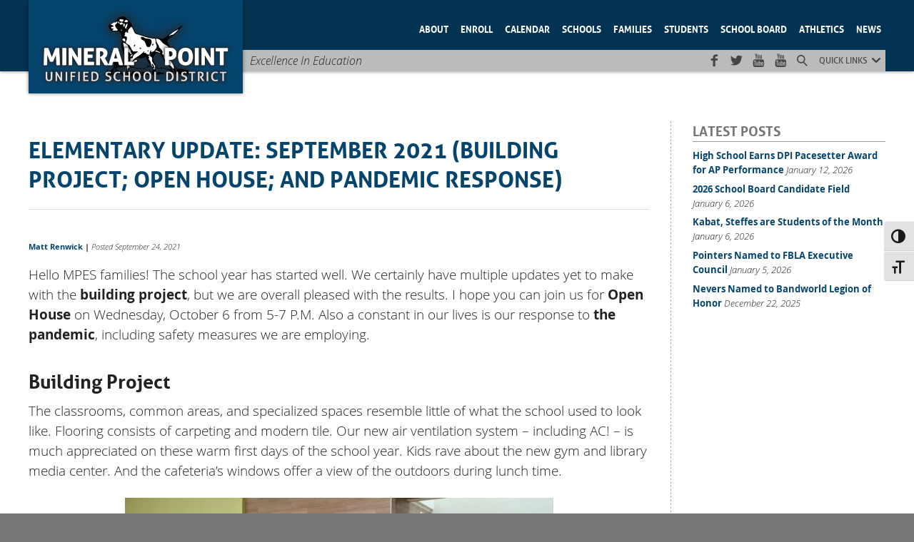

--- FILE ---
content_type: text/html; charset=UTF-8
request_url: https://mineralpointschools.org/2021/09/elementary-update-september-2021-building-project-open-house-and-pandemic-response/
body_size: 16705
content:
<!DOCTYPE html>
    
<html lang="en-US">
    
    <head>
		
        <meta charset="UTF-8" />
        
        <title>Mineral Point School District | Elementary Update: September 2021 (building project; open house; and pandemic response)</title>
        
        <meta name='robots' content='index, follow, max-image-preview:large, max-snippet:-1, max-video-preview:-1' />
<meta name="viewport" content="width=device-width, initial-scale=1.0, maximum-scale=1" />
	<!-- This site is optimized with the Yoast SEO plugin v26.7 - https://yoast.com/wordpress/plugins/seo/ -->
	<meta name="description" content="Hello MPES families! The school year has started well. We certainly have multiple updates yet to make with the building project, but we are overall" />
	<link rel="canonical" href="https://mineralpointschools.org/2021/09/elementary-update-september-2021-building-project-open-house-and-pandemic-response/" />
	<meta property="og:locale" content="en_US" />
	<meta property="og:type" content="article" />
	<meta property="og:title" content="Mineral Point School District | Elementary Update: September 2021 (building project; open house; and pandemic response)" />
	<meta property="og:description" content="Hello MPES families! The school year has started well. We certainly have multiple updates yet to make with the building project, but we are overall" />
	<meta property="og:url" content="https://mineralpointschools.org/2021/09/elementary-update-september-2021-building-project-open-house-and-pandemic-response/" />
	<meta property="og:site_name" content="Mineral Point School District" />
	<meta property="article:publisher" content="https://www.facebook.com/MineralPointSchoolDistrict/" />
	<meta property="article:published_time" content="2021-09-24T15:55:38+00:00" />
	<meta property="article:modified_time" content="2021-09-24T18:05:17+00:00" />
	<meta property="og:image" content="https://mineralpointschools.org/wp-content/uploads/PXL_20210907_151402295-600x450.jpg" />
	<meta name="author" content="Matt Renwick" />
	<meta name="twitter:card" content="summary_large_image" />
	<meta name="twitter:label1" content="Written by" />
	<meta name="twitter:data1" content="Matt Renwick" />
	<meta name="twitter:label2" content="Est. reading time" />
	<meta name="twitter:data2" content="3 minutes" />
	<script type="application/ld+json" class="yoast-schema-graph">{"@context":"https://schema.org","@graph":[{"@type":"Article","@id":"https://mineralpointschools.org/2021/09/elementary-update-september-2021-building-project-open-house-and-pandemic-response/#article","isPartOf":{"@id":"https://mineralpointschools.org/2021/09/elementary-update-september-2021-building-project-open-house-and-pandemic-response/"},"author":{"name":"Matt Renwick","@id":"https://mineralpointschools.org/#/schema/person/3e5e61f3f608c45756efdca97d23243d"},"headline":"Elementary Update: September 2021 (building project; open house; and pandemic response)","datePublished":"2021-09-24T15:55:38+00:00","dateModified":"2021-09-24T18:05:17+00:00","mainEntityOfPage":{"@id":"https://mineralpointschools.org/2021/09/elementary-update-september-2021-building-project-open-house-and-pandemic-response/"},"wordCount":543,"commentCount":0,"publisher":{"@id":"https://mineralpointschools.org/#organization"},"image":{"@id":"https://mineralpointschools.org/2021/09/elementary-update-september-2021-building-project-open-house-and-pandemic-response/#primaryimage"},"thumbnailUrl":"https://mineralpointschools.org/wp-content/uploads/PXL_20210907_151402295-600x450.jpg","articleSection":["Blogs","Elementary","News","Principal's Post"],"inLanguage":"en-US","potentialAction":[{"@type":"CommentAction","name":"Comment","target":["https://mineralpointschools.org/2021/09/elementary-update-september-2021-building-project-open-house-and-pandemic-response/#respond"]}]},{"@type":"WebPage","@id":"https://mineralpointschools.org/2021/09/elementary-update-september-2021-building-project-open-house-and-pandemic-response/","url":"https://mineralpointschools.org/2021/09/elementary-update-september-2021-building-project-open-house-and-pandemic-response/","name":"Mineral Point School District | Elementary Update: September 2021 (building project; open house; and pandemic response)","isPartOf":{"@id":"https://mineralpointschools.org/#website"},"primaryImageOfPage":{"@id":"https://mineralpointschools.org/2021/09/elementary-update-september-2021-building-project-open-house-and-pandemic-response/#primaryimage"},"image":{"@id":"https://mineralpointschools.org/2021/09/elementary-update-september-2021-building-project-open-house-and-pandemic-response/#primaryimage"},"thumbnailUrl":"https://mineralpointschools.org/wp-content/uploads/PXL_20210907_151402295-600x450.jpg","datePublished":"2021-09-24T15:55:38+00:00","dateModified":"2021-09-24T18:05:17+00:00","description":"Hello MPES families! The school year has started well. We certainly have multiple updates yet to make with the building project, but we are overall","breadcrumb":{"@id":"https://mineralpointschools.org/2021/09/elementary-update-september-2021-building-project-open-house-and-pandemic-response/#breadcrumb"},"inLanguage":"en-US","potentialAction":[{"@type":"ReadAction","target":["https://mineralpointschools.org/2021/09/elementary-update-september-2021-building-project-open-house-and-pandemic-response/"]}]},{"@type":"ImageObject","inLanguage":"en-US","@id":"https://mineralpointschools.org/2021/09/elementary-update-september-2021-building-project-open-house-and-pandemic-response/#primaryimage","url":"https://mineralpointschools.org/wp-content/uploads/PXL_20210907_151402295.jpg","contentUrl":"https://mineralpointschools.org/wp-content/uploads/PXL_20210907_151402295.jpg","width":2000,"height":1500},{"@type":"BreadcrumbList","@id":"https://mineralpointschools.org/2021/09/elementary-update-september-2021-building-project-open-house-and-pandemic-response/#breadcrumb","itemListElement":[{"@type":"ListItem","position":1,"name":"Home","item":"https://mineralpointschools.org/"},{"@type":"ListItem","position":2,"name":"Posts","item":"https://mineralpointschools.org/posts/"},{"@type":"ListItem","position":3,"name":"Elementary Update: September 2021 (building project; open house; and pandemic response)"}]},{"@type":"WebSite","@id":"https://mineralpointschools.org/#website","url":"https://mineralpointschools.org/","name":"Mineral Point School District","description":"Excellence In Education","publisher":{"@id":"https://mineralpointschools.org/#organization"},"alternateName":"MPSD","potentialAction":[{"@type":"SearchAction","target":{"@type":"EntryPoint","urlTemplate":"https://mineralpointschools.org/?s={search_term_string}"},"query-input":{"@type":"PropertyValueSpecification","valueRequired":true,"valueName":"search_term_string"}}],"inLanguage":"en-US"},{"@type":"Organization","@id":"https://mineralpointschools.org/#organization","name":"Mineral Point School District","url":"https://mineralpointschools.org/","logo":{"@type":"ImageObject","inLanguage":"en-US","@id":"https://mineralpointschools.org/#/schema/logo/image/","url":"https://mineralpointschools.org/wp-content/uploads/mpsd-logo-square.jpg","contentUrl":"https://mineralpointschools.org/wp-content/uploads/mpsd-logo-square.jpg","width":1200,"height":1200,"caption":"Mineral Point School District"},"image":{"@id":"https://mineralpointschools.org/#/schema/logo/image/"},"sameAs":["https://www.facebook.com/MineralPointSchoolDistrict/"]},{"@type":"Person","@id":"https://mineralpointschools.org/#/schema/person/3e5e61f3f608c45756efdca97d23243d","name":"Matt Renwick"}]}</script>
	<!-- / Yoast SEO plugin. -->


<link rel='dns-prefetch' href='//www.googletagmanager.com' />
<link rel='dns-prefetch' href='//fonts.googleapis.com' />
<link rel="alternate" title="oEmbed (JSON)" type="application/json+oembed" href="https://mineralpointschools.org/wp-json/oembed/1.0/embed?url=https%3A%2F%2Fmineralpointschools.org%2F2021%2F09%2Felementary-update-september-2021-building-project-open-house-and-pandemic-response%2F" />
<link rel="alternate" title="oEmbed (XML)" type="text/xml+oembed" href="https://mineralpointschools.org/wp-json/oembed/1.0/embed?url=https%3A%2F%2Fmineralpointschools.org%2F2021%2F09%2Felementary-update-september-2021-building-project-open-house-and-pandemic-response%2F&#038;format=xml" />
<style id='wp-img-auto-sizes-contain-inline-css' type='text/css'>
img:is([sizes=auto i],[sizes^="auto," i]){contain-intrinsic-size:3000px 1500px}
/*# sourceURL=wp-img-auto-sizes-contain-inline-css */
</style>
<style id='wp-block-library-inline-css' type='text/css'>
:root{--wp-block-synced-color:#7a00df;--wp-block-synced-color--rgb:122,0,223;--wp-bound-block-color:var(--wp-block-synced-color);--wp-editor-canvas-background:#ddd;--wp-admin-theme-color:#007cba;--wp-admin-theme-color--rgb:0,124,186;--wp-admin-theme-color-darker-10:#006ba1;--wp-admin-theme-color-darker-10--rgb:0,107,160.5;--wp-admin-theme-color-darker-20:#005a87;--wp-admin-theme-color-darker-20--rgb:0,90,135;--wp-admin-border-width-focus:2px}@media (min-resolution:192dpi){:root{--wp-admin-border-width-focus:1.5px}}.wp-element-button{cursor:pointer}:root .has-very-light-gray-background-color{background-color:#eee}:root .has-very-dark-gray-background-color{background-color:#313131}:root .has-very-light-gray-color{color:#eee}:root .has-very-dark-gray-color{color:#313131}:root .has-vivid-green-cyan-to-vivid-cyan-blue-gradient-background{background:linear-gradient(135deg,#00d084,#0693e3)}:root .has-purple-crush-gradient-background{background:linear-gradient(135deg,#34e2e4,#4721fb 50%,#ab1dfe)}:root .has-hazy-dawn-gradient-background{background:linear-gradient(135deg,#faaca8,#dad0ec)}:root .has-subdued-olive-gradient-background{background:linear-gradient(135deg,#fafae1,#67a671)}:root .has-atomic-cream-gradient-background{background:linear-gradient(135deg,#fdd79a,#004a59)}:root .has-nightshade-gradient-background{background:linear-gradient(135deg,#330968,#31cdcf)}:root .has-midnight-gradient-background{background:linear-gradient(135deg,#020381,#2874fc)}:root{--wp--preset--font-size--normal:16px;--wp--preset--font-size--huge:42px}.has-regular-font-size{font-size:1em}.has-larger-font-size{font-size:2.625em}.has-normal-font-size{font-size:var(--wp--preset--font-size--normal)}.has-huge-font-size{font-size:var(--wp--preset--font-size--huge)}.has-text-align-center{text-align:center}.has-text-align-left{text-align:left}.has-text-align-right{text-align:right}.has-fit-text{white-space:nowrap!important}#end-resizable-editor-section{display:none}.aligncenter{clear:both}.items-justified-left{justify-content:flex-start}.items-justified-center{justify-content:center}.items-justified-right{justify-content:flex-end}.items-justified-space-between{justify-content:space-between}.screen-reader-text{border:0;clip-path:inset(50%);height:1px;margin:-1px;overflow:hidden;padding:0;position:absolute;width:1px;word-wrap:normal!important}.screen-reader-text:focus{background-color:#ddd;clip-path:none;color:#444;display:block;font-size:1em;height:auto;left:5px;line-height:normal;padding:15px 23px 14px;text-decoration:none;top:5px;width:auto;z-index:100000}html :where(.has-border-color){border-style:solid}html :where([style*=border-top-color]){border-top-style:solid}html :where([style*=border-right-color]){border-right-style:solid}html :where([style*=border-bottom-color]){border-bottom-style:solid}html :where([style*=border-left-color]){border-left-style:solid}html :where([style*=border-width]){border-style:solid}html :where([style*=border-top-width]){border-top-style:solid}html :where([style*=border-right-width]){border-right-style:solid}html :where([style*=border-bottom-width]){border-bottom-style:solid}html :where([style*=border-left-width]){border-left-style:solid}html :where(img[class*=wp-image-]){height:auto;max-width:100%}:where(figure){margin:0 0 1em}html :where(.is-position-sticky){--wp-admin--admin-bar--position-offset:var(--wp-admin--admin-bar--height,0px)}@media screen and (max-width:600px){html :where(.is-position-sticky){--wp-admin--admin-bar--position-offset:0px}}

/*# sourceURL=wp-block-library-inline-css */
</style><style id='global-styles-inline-css' type='text/css'>
:root{--wp--preset--aspect-ratio--square: 1;--wp--preset--aspect-ratio--4-3: 4/3;--wp--preset--aspect-ratio--3-4: 3/4;--wp--preset--aspect-ratio--3-2: 3/2;--wp--preset--aspect-ratio--2-3: 2/3;--wp--preset--aspect-ratio--16-9: 16/9;--wp--preset--aspect-ratio--9-16: 9/16;--wp--preset--color--black: #000000;--wp--preset--color--cyan-bluish-gray: #abb8c3;--wp--preset--color--white: #ffffff;--wp--preset--color--pale-pink: #f78da7;--wp--preset--color--vivid-red: #cf2e2e;--wp--preset--color--luminous-vivid-orange: #ff6900;--wp--preset--color--luminous-vivid-amber: #fcb900;--wp--preset--color--light-green-cyan: #7bdcb5;--wp--preset--color--vivid-green-cyan: #00d084;--wp--preset--color--pale-cyan-blue: #8ed1fc;--wp--preset--color--vivid-cyan-blue: #0693e3;--wp--preset--color--vivid-purple: #9b51e0;--wp--preset--gradient--vivid-cyan-blue-to-vivid-purple: linear-gradient(135deg,rgb(6,147,227) 0%,rgb(155,81,224) 100%);--wp--preset--gradient--light-green-cyan-to-vivid-green-cyan: linear-gradient(135deg,rgb(122,220,180) 0%,rgb(0,208,130) 100%);--wp--preset--gradient--luminous-vivid-amber-to-luminous-vivid-orange: linear-gradient(135deg,rgb(252,185,0) 0%,rgb(255,105,0) 100%);--wp--preset--gradient--luminous-vivid-orange-to-vivid-red: linear-gradient(135deg,rgb(255,105,0) 0%,rgb(207,46,46) 100%);--wp--preset--gradient--very-light-gray-to-cyan-bluish-gray: linear-gradient(135deg,rgb(238,238,238) 0%,rgb(169,184,195) 100%);--wp--preset--gradient--cool-to-warm-spectrum: linear-gradient(135deg,rgb(74,234,220) 0%,rgb(151,120,209) 20%,rgb(207,42,186) 40%,rgb(238,44,130) 60%,rgb(251,105,98) 80%,rgb(254,248,76) 100%);--wp--preset--gradient--blush-light-purple: linear-gradient(135deg,rgb(255,206,236) 0%,rgb(152,150,240) 100%);--wp--preset--gradient--blush-bordeaux: linear-gradient(135deg,rgb(254,205,165) 0%,rgb(254,45,45) 50%,rgb(107,0,62) 100%);--wp--preset--gradient--luminous-dusk: linear-gradient(135deg,rgb(255,203,112) 0%,rgb(199,81,192) 50%,rgb(65,88,208) 100%);--wp--preset--gradient--pale-ocean: linear-gradient(135deg,rgb(255,245,203) 0%,rgb(182,227,212) 50%,rgb(51,167,181) 100%);--wp--preset--gradient--electric-grass: linear-gradient(135deg,rgb(202,248,128) 0%,rgb(113,206,126) 100%);--wp--preset--gradient--midnight: linear-gradient(135deg,rgb(2,3,129) 0%,rgb(40,116,252) 100%);--wp--preset--font-size--small: 13px;--wp--preset--font-size--medium: 20px;--wp--preset--font-size--large: 36px;--wp--preset--font-size--x-large: 42px;--wp--preset--spacing--20: 0.44rem;--wp--preset--spacing--30: 0.67rem;--wp--preset--spacing--40: 1rem;--wp--preset--spacing--50: 1.5rem;--wp--preset--spacing--60: 2.25rem;--wp--preset--spacing--70: 3.38rem;--wp--preset--spacing--80: 5.06rem;--wp--preset--shadow--natural: 6px 6px 9px rgba(0, 0, 0, 0.2);--wp--preset--shadow--deep: 12px 12px 50px rgba(0, 0, 0, 0.4);--wp--preset--shadow--sharp: 6px 6px 0px rgba(0, 0, 0, 0.2);--wp--preset--shadow--outlined: 6px 6px 0px -3px rgb(255, 255, 255), 6px 6px rgb(0, 0, 0);--wp--preset--shadow--crisp: 6px 6px 0px rgb(0, 0, 0);}:where(.is-layout-flex){gap: 0.5em;}:where(.is-layout-grid){gap: 0.5em;}body .is-layout-flex{display: flex;}.is-layout-flex{flex-wrap: wrap;align-items: center;}.is-layout-flex > :is(*, div){margin: 0;}body .is-layout-grid{display: grid;}.is-layout-grid > :is(*, div){margin: 0;}:where(.wp-block-columns.is-layout-flex){gap: 2em;}:where(.wp-block-columns.is-layout-grid){gap: 2em;}:where(.wp-block-post-template.is-layout-flex){gap: 1.25em;}:where(.wp-block-post-template.is-layout-grid){gap: 1.25em;}.has-black-color{color: var(--wp--preset--color--black) !important;}.has-cyan-bluish-gray-color{color: var(--wp--preset--color--cyan-bluish-gray) !important;}.has-white-color{color: var(--wp--preset--color--white) !important;}.has-pale-pink-color{color: var(--wp--preset--color--pale-pink) !important;}.has-vivid-red-color{color: var(--wp--preset--color--vivid-red) !important;}.has-luminous-vivid-orange-color{color: var(--wp--preset--color--luminous-vivid-orange) !important;}.has-luminous-vivid-amber-color{color: var(--wp--preset--color--luminous-vivid-amber) !important;}.has-light-green-cyan-color{color: var(--wp--preset--color--light-green-cyan) !important;}.has-vivid-green-cyan-color{color: var(--wp--preset--color--vivid-green-cyan) !important;}.has-pale-cyan-blue-color{color: var(--wp--preset--color--pale-cyan-blue) !important;}.has-vivid-cyan-blue-color{color: var(--wp--preset--color--vivid-cyan-blue) !important;}.has-vivid-purple-color{color: var(--wp--preset--color--vivid-purple) !important;}.has-black-background-color{background-color: var(--wp--preset--color--black) !important;}.has-cyan-bluish-gray-background-color{background-color: var(--wp--preset--color--cyan-bluish-gray) !important;}.has-white-background-color{background-color: var(--wp--preset--color--white) !important;}.has-pale-pink-background-color{background-color: var(--wp--preset--color--pale-pink) !important;}.has-vivid-red-background-color{background-color: var(--wp--preset--color--vivid-red) !important;}.has-luminous-vivid-orange-background-color{background-color: var(--wp--preset--color--luminous-vivid-orange) !important;}.has-luminous-vivid-amber-background-color{background-color: var(--wp--preset--color--luminous-vivid-amber) !important;}.has-light-green-cyan-background-color{background-color: var(--wp--preset--color--light-green-cyan) !important;}.has-vivid-green-cyan-background-color{background-color: var(--wp--preset--color--vivid-green-cyan) !important;}.has-pale-cyan-blue-background-color{background-color: var(--wp--preset--color--pale-cyan-blue) !important;}.has-vivid-cyan-blue-background-color{background-color: var(--wp--preset--color--vivid-cyan-blue) !important;}.has-vivid-purple-background-color{background-color: var(--wp--preset--color--vivid-purple) !important;}.has-black-border-color{border-color: var(--wp--preset--color--black) !important;}.has-cyan-bluish-gray-border-color{border-color: var(--wp--preset--color--cyan-bluish-gray) !important;}.has-white-border-color{border-color: var(--wp--preset--color--white) !important;}.has-pale-pink-border-color{border-color: var(--wp--preset--color--pale-pink) !important;}.has-vivid-red-border-color{border-color: var(--wp--preset--color--vivid-red) !important;}.has-luminous-vivid-orange-border-color{border-color: var(--wp--preset--color--luminous-vivid-orange) !important;}.has-luminous-vivid-amber-border-color{border-color: var(--wp--preset--color--luminous-vivid-amber) !important;}.has-light-green-cyan-border-color{border-color: var(--wp--preset--color--light-green-cyan) !important;}.has-vivid-green-cyan-border-color{border-color: var(--wp--preset--color--vivid-green-cyan) !important;}.has-pale-cyan-blue-border-color{border-color: var(--wp--preset--color--pale-cyan-blue) !important;}.has-vivid-cyan-blue-border-color{border-color: var(--wp--preset--color--vivid-cyan-blue) !important;}.has-vivid-purple-border-color{border-color: var(--wp--preset--color--vivid-purple) !important;}.has-vivid-cyan-blue-to-vivid-purple-gradient-background{background: var(--wp--preset--gradient--vivid-cyan-blue-to-vivid-purple) !important;}.has-light-green-cyan-to-vivid-green-cyan-gradient-background{background: var(--wp--preset--gradient--light-green-cyan-to-vivid-green-cyan) !important;}.has-luminous-vivid-amber-to-luminous-vivid-orange-gradient-background{background: var(--wp--preset--gradient--luminous-vivid-amber-to-luminous-vivid-orange) !important;}.has-luminous-vivid-orange-to-vivid-red-gradient-background{background: var(--wp--preset--gradient--luminous-vivid-orange-to-vivid-red) !important;}.has-very-light-gray-to-cyan-bluish-gray-gradient-background{background: var(--wp--preset--gradient--very-light-gray-to-cyan-bluish-gray) !important;}.has-cool-to-warm-spectrum-gradient-background{background: var(--wp--preset--gradient--cool-to-warm-spectrum) !important;}.has-blush-light-purple-gradient-background{background: var(--wp--preset--gradient--blush-light-purple) !important;}.has-blush-bordeaux-gradient-background{background: var(--wp--preset--gradient--blush-bordeaux) !important;}.has-luminous-dusk-gradient-background{background: var(--wp--preset--gradient--luminous-dusk) !important;}.has-pale-ocean-gradient-background{background: var(--wp--preset--gradient--pale-ocean) !important;}.has-electric-grass-gradient-background{background: var(--wp--preset--gradient--electric-grass) !important;}.has-midnight-gradient-background{background: var(--wp--preset--gradient--midnight) !important;}.has-small-font-size{font-size: var(--wp--preset--font-size--small) !important;}.has-medium-font-size{font-size: var(--wp--preset--font-size--medium) !important;}.has-large-font-size{font-size: var(--wp--preset--font-size--large) !important;}.has-x-large-font-size{font-size: var(--wp--preset--font-size--x-large) !important;}
/*# sourceURL=global-styles-inline-css */
</style>

<style id='classic-theme-styles-inline-css' type='text/css'>
/*! This file is auto-generated */
.wp-block-button__link{color:#fff;background-color:#32373c;border-radius:9999px;box-shadow:none;text-decoration:none;padding:calc(.667em + 2px) calc(1.333em + 2px);font-size:1.125em}.wp-block-file__button{background:#32373c;color:#fff;text-decoration:none}
/*# sourceURL=/wp-includes/css/classic-themes.min.css */
</style>
<link rel='stylesheet' id='document-gallery-css' href='https://mineralpointschools.org/wp-content/plugins/document-gallery/src/assets/css/style.min.css?ver=5.1.0' type='text/css' media='all' />
<link rel='stylesheet' id='wawza-forms-css-css' href='https://mineralpointschools.org/wp-content/plugins/wawza-forms/lib/css/wawza-forms.css?ver=6.9' type='text/css' media='all' />
<link rel='stylesheet' id='roboto-css-css' href='https://fonts.googleapis.com/css?family=Roboto+Condensed%3A400%2C400i%2C700%2C700i&#038;display=swap&#038;ver=6.9' type='text/css' media='all' />
<link rel='stylesheet' id='waw-az-styles-css' href='https://mineralpointschools.org/wp-content/plugins/wawza-pages-az/lib/az-styles.css?ver=6.9' type='text/css' media='all' />
<link rel='stylesheet' id='ui-font-css' href='https://mineralpointschools.org/wp-content/plugins/wp-accessibility/toolbar/fonts/css/a11y-toolbar.css?ver=2.2.6' type='text/css' media='all' />
<link rel='stylesheet' id='wpa-toolbar-css' href='https://mineralpointschools.org/wp-content/plugins/wp-accessibility/toolbar/css/a11y.css?ver=2.2.6' type='text/css' media='all' />
<link rel='stylesheet' id='ui-fontsize.css-css' href='https://mineralpointschools.org/wp-content/plugins/wp-accessibility/toolbar/css/a11y-fontsize.css?ver=2.2.6' type='text/css' media='all' />
<style id='ui-fontsize.css-inline-css' type='text/css'>
html { --wpa-font-size: clamp( 24px, 1.5rem, 36px ); --wpa-h1-size : clamp( 48px, 3rem, 72px ); --wpa-h2-size : clamp( 40px, 2.5rem, 60px ); --wpa-h3-size : clamp( 32px, 2rem, 48px ); --wpa-h4-size : clamp( 28px, 1.75rem, 42px ); --wpa-sub-list-size: 1.1em; --wpa-sub-sub-list-size: 1em; } 
/*# sourceURL=ui-fontsize.css-inline-css */
</style>
<link rel='stylesheet' id='wpa-style-css' href='https://mineralpointschools.org/wp-content/plugins/wp-accessibility/css/wpa-style.css?ver=2.2.6' type='text/css' media='all' />
<style id='wpa-style-inline-css' type='text/css'>

.wpa-hide-ltr#skiplinks a, .wpa-hide-ltr#skiplinks a:hover, .wpa-hide-ltr#skiplinks a:visited {
	
}
.wpa-hide-ltr#skiplinks a:active,  .wpa-hide-ltr#skiplinks a:focus {
	
}
	:root { --admin-bar-top : 7px; }
/*# sourceURL=wpa-style-inline-css */
</style>
<link rel='stylesheet' id='default-style-css' href='https://mineralpointschools.org/wp-content/themes/wawza-for-schools/css/default.min.css?ver=1768278066' type='text/css' media='all' />
		<script type="text/javascript">
			ajaxurl = typeof(ajaxurl) !== 'string' ? 'https://mineralpointschools.org/wp-admin/admin-ajax.php' : ajaxurl;
		</script>
		<script type="text/javascript" src="https://mineralpointschools.org/wp-includes/js/jquery/jquery.min.js?ver=3.7.1" id="jquery-core-js"></script>
<script type="text/javascript" src="https://mineralpointschools.org/wp-includes/js/jquery/jquery-migrate.min.js?ver=3.4.1" id="jquery-migrate-js"></script>
<script type="text/javascript" id="wawza-forms-js-js-extra">
/* <![CDATA[ */
var wawza_ajax = {"ajax_url":"https://mineralpointschools.org/wp-admin/admin-ajax.php"};
//# sourceURL=wawza-forms-js-js-extra
/* ]]> */
</script>
<script type="text/javascript" src="https://mineralpointschools.org/wp-content/plugins/wawza-forms/lib/js/wawza-forms.js?ver=6.9" id="wawza-forms-js-js"></script>
<script type="text/javascript" src="https://mineralpointschools.org/wp-content/themes/wawza-for-schools/js/jquery.cycle2.js.map?ver=6.9" id="jquery-cycle-js"></script>
<script type="text/javascript" src="https://mineralpointschools.org/wp-content/themes/wawza-for-schools/js/jquery.cycle2.min.js?ver=6.9" id="jquery-cycle-map-js"></script>
<script type="text/javascript" src="https://mineralpointschools.org/wp-content/themes/wawza-for-schools/js/scripts.js?ver=6.9" id="mpsd-scripts-js"></script>

<!-- Google tag (gtag.js) snippet added by Site Kit -->
<!-- Google Analytics snippet added by Site Kit -->
<script type="text/javascript" src="https://www.googletagmanager.com/gtag/js?id=GT-NS4BSQ3" id="google_gtagjs-js" async></script>
<script type="text/javascript" id="google_gtagjs-js-after">
/* <![CDATA[ */
window.dataLayer = window.dataLayer || [];function gtag(){dataLayer.push(arguments);}
gtag("set","linker",{"domains":["mineralpointschools.org"]});
gtag("js", new Date());
gtag("set", "developer_id.dZTNiMT", true);
gtag("config", "GT-NS4BSQ3");
//# sourceURL=google_gtagjs-js-after
/* ]]> */
</script>
<link rel="https://api.w.org/" href="https://mineralpointschools.org/wp-json/" /><link rel="alternate" title="JSON" type="application/json" href="https://mineralpointschools.org/wp-json/wp/v2/posts/16435" /><link rel='shortlink' href='https://mineralpointschools.org/?p=16435' />
<meta name="generator" content="Site Kit by Google 1.170.0" />	<style type="text/css">.branding {background-image: url( https://mineralpointschools.org/wp-content/uploads/logo-new.png )} @media only screen and (min-width:900px){.branding{background-image: url( https://mineralpointschools.org/wp-content/uploads/2015/07/mpsd-logo.png )} .reduced .branding{background-image: url( https://mineralpointschools.org/wp-content/uploads/logo-new.png )}}</style>
	    <link rel="apple-touch-icon" sizes="180x180" href="/apple-touch-icon.png">
    <link rel="icon" type="image/png" sizes="32x32" href="/favicon-32x32.png">
    <link rel="icon" type="image/png" sizes="16x16" href="/favicon-16x16.png">
    <link rel="manifest" href="/site.webmanifest">
    <noscript><style>.lazyload[data-src]{display:none !important;}</style></noscript><style>.lazyload{background-image:none !important;}.lazyload:before{background-image:none !important;}</style>        
    </head>
    
    <body class="wp-singular post-template-default single single-post postid-16435 single-format-standard wp-theme-wawza-for-schools wpa-excerpt">
        
        
	<div id="fb-root"></div><script async defer crossorigin="anonymous" src="https://connect.facebook.net/en_US/sdk.js#xfbml=1&version=v9.0&appId=708311356552282&autoLogAppEvents=1" nonce="RzZNkKk7"></script>

	        
        <div class="top-matter">
            
                        
            <header class="header">
                
                <div class="stage">
                    
                    <a href="/" title="Home Page">
                        <span class="branding"></span>
                    </a>
                    
                    <img class="mob-menu lazyload" src="[data-uri]" alt="Site menu" data-src="https://mineralpointschools.org/wp-content/themes/wawza-for-schools/img/menu-white.svg" decoding="async" /><noscript><img class="mob-menu" src="https://mineralpointschools.org/wp-content/themes/wawza-for-schools/img/menu-white.svg" alt="Site menu" data-eio="l" /></noscript>                    
                                        
                    <nav id="menu-main" class="menu-main">
                        
                        <span class="ico-cancel close-menu mobile-only"></span>
                        
                        <ul id="menu-main-menu" class="menu"><li id="menu-item-6569" class="mobile-only menu-item menu-item-type-custom menu-item-object-custom menu-item-6569"><a href="/">Home</a></li>
<li id="menu-item-191" class="menu-item menu-item-type-custom menu-item-object-custom menu-item-has-children menu-item-191"><a href="#">About</a>
<ul class="sub-menu">
	<li id="menu-item-82" class="menu-item menu-item-type-post_type menu-item-object-page menu-item-82"><a href="https://mineralpointschools.org/mpsd/">About Us</a></li>
	<li id="menu-item-19092" class="menu-item menu-item-type-custom menu-item-object-custom menu-item-has-children menu-item-19092"><a href="#">Alumni</a>
	<ul class="sub-menu">
		<li id="menu-item-28329" class="menu-item menu-item-type-custom menu-item-object-custom menu-item-28329"><a href="https://mineralpointschools.org/wp-content/uploads/MPHSGRADBOOK2025.pdf">Alumni Directory</a></li>
	</ul>
</li>
	<li id="menu-item-16149" class="menu-item menu-item-type-custom menu-item-object-custom menu-item-has-children menu-item-16149"><a href="#">Annual Notices</a>
	<ul class="sub-menu">
		<li id="menu-item-28595" class="menu-item menu-item-type-custom menu-item-object-custom menu-item-28595"><a href="https://mineralpointschools.org/wp-content/uploads/2025-26-Annual-Notices.pdf">2025-26 Annual Notices</a></li>
		<li id="menu-item-28534" class="menu-item menu-item-type-custom menu-item-object-custom menu-item-28534"><a href="https://mineralpointschools.org/mpsd/academic-standards/">Academic Standards</a></li>
		<li id="menu-item-6284" class="menu-item menu-item-type-post_type menu-item-object-page menu-item-6284"><a href="https://mineralpointschools.org/mpsd/child-find-activity/">Child Find Activity</a></li>
		<li id="menu-item-17572" class="menu-item menu-item-type-custom menu-item-object-custom menu-item-17572"><a href="https://mineralpointschools.org/wp-content/uploads/Exhibit-343.4-Annual-Notice-of-Educational-Options-1.pdf">Educational Options</a></li>
		<li id="menu-item-16221" class="menu-item menu-item-type-custom menu-item-object-custom menu-item-16221"><a target="_blank" href="https://dpi.wi.gov/reading/dyslexiaguidebook">Guidebook on Dyslexia</a></li>
		<li id="menu-item-6285" class="menu-item menu-item-type-post_type menu-item-object-page menu-item-6285"><a href="https://mineralpointschools.org/mpsd/harassment-and-discrimination/">Harassment And Discrimination</a></li>
		<li id="menu-item-29208" class="menu-item menu-item-type-custom menu-item-object-custom menu-item-29208"><a href="https://sites.google.com/mp.k12.wi.us/mckinney-vento/home">Housing Instability</a></li>
		<li id="menu-item-6282" class="menu-item menu-item-type-post_type menu-item-object-page menu-item-6282"><a href="https://mineralpointschools.org/mpsd/parent-and-child-rights/">Parent And Child Rights</a></li>
		<li id="menu-item-14947" class="menu-item menu-item-type-post_type menu-item-object-page menu-item-14947"><a href="https://mineralpointschools.org/title-ix/">Title IX</a></li>
	</ul>
</li>
	<li id="menu-item-9109" class="menu-item menu-item-type-post_type menu-item-object-page menu-item-9109"><a href="https://mineralpointschools.org/mpsd/audited-financial-statements/">Audited Financial Statements</a></li>
	<li id="menu-item-6784" class="menu-item menu-item-type-custom menu-item-object-custom menu-item-has-children menu-item-6784"><a href="#">Blogs</a>
	<ul class="sub-menu">
		<li id="menu-item-6782" class="menu-item menu-item-type-taxonomy menu-item-object-category menu-item-6782"><a href="https://mineralpointschools.org/category/blogs/superintendents-corner/">Superintendent&#8217;s Corner</a></li>
	</ul>
</li>
	<li id="menu-item-6294" class="menu-item menu-item-type-post_type menu-item-object-page menu-item-has-children menu-item-6294"><a href="https://mineralpointschools.org/mpsd/communications-corner/">Communications</a>
	<ul class="sub-menu">
		<li id="menu-item-16888" class="menu-item menu-item-type-post_type menu-item-object-page menu-item-16888"><a href="https://mineralpointschools.org/pointernation-news/">#PointerNation News</a></li>
		<li id="menu-item-31658" class="menu-item menu-item-type-post_type menu-item-object-page menu-item-31658"><a href="https://mineralpointschools.org/year-in-review/">Year in Review</a></li>
	</ul>
</li>
	<li id="menu-item-8406" class="menu-item menu-item-type-post_type menu-item-object-page menu-item-has-children menu-item-8406"><a href="https://mineralpointschools.org/employment/">Employment</a>
	<ul class="sub-menu">
		<li id="menu-item-23061" class="menu-item menu-item-type-post_type menu-item-object-post menu-item-23061"><a href="https://mineralpointschools.org/2014/10/step-1/">STEP – Senior Tax Exchange Program</a></li>
	</ul>
</li>
	<li id="menu-item-8408" class="menu-item menu-item-type-custom menu-item-object-custom menu-item-8408"><a target="_blank" href="http://www.cfsw.org/excellence-in-education-funds/mineral-point-excellence-education-fund/">Endowment</a></li>
	<li id="menu-item-8963" class="menu-item menu-item-type-post_type menu-item-object-page menu-item-has-children menu-item-8963"><a href="https://mineralpointschools.org/state-report-card/">Report Cards</a>
	<ul class="sub-menu">
		<li id="menu-item-6289" class="menu-item menu-item-type-custom menu-item-object-custom menu-item-6289"><a target="_blank" href="http://wisedash.dpi.wi.gov/Dashboard/portalHome.jsp">Wisedash Public Portal</a></li>
	</ul>
</li>
	<li id="menu-item-86" class="menu-item menu-item-type-post_type menu-item-object-page menu-item-86"><a href="https://mineralpointschools.org/mpsd/strategic-plan/">Strategic Plan</a></li>
	<li id="menu-item-7098" class="menu-item menu-item-type-custom menu-item-object-custom menu-item-7098"><a href="/staff/">Staff</a></li>
</ul>
</li>
<li id="menu-item-28396" class="menu-item menu-item-type-custom menu-item-object-custom menu-item-has-children menu-item-28396"><a href="#">Enroll</a>
<ul class="sub-menu">
	<li id="menu-item-28398" class="menu-item menu-item-type-custom menu-item-object-custom menu-item-28398"><a href="https://skyward.iscorp.com/scripts/wsisa.dll/WService=wsedumineralpointwi/skyenroll">New to District Enrollment</a></li>
	<li id="menu-item-28397" class="menu-item menu-item-type-custom menu-item-object-custom menu-item-28397"><a href="https://mineralpointschools.org/2024-25-open-enrollment/">Open Enrollment</a></li>
	<li id="menu-item-29725" class="menu-item menu-item-type-post_type menu-item-object-page menu-item-29725"><a href="https://mineralpointschools.org/before-after-school-program/">Before/After School Program</a></li>
</ul>
</li>
<li id="menu-item-13" class="menu-item menu-item-type-custom menu-item-object-custom menu-item-13"><a target="_blank" href="https://www.swwal.org/public/genie/381/school/6/">Calendar</a></li>
<li id="menu-item-800" class="menu-item menu-item-type-custom menu-item-object-custom menu-item-has-children menu-item-800"><a href="#">Schools</a>
<ul class="sub-menu">
	<li id="menu-item-6384" class="menu-item menu-item-type-post_type menu-item-object-page menu-item-has-children menu-item-6384"><a href="https://mineralpointschools.org/mphs/">Mineral Point High School</a>
	<ul class="sub-menu">
		<li id="menu-item-8403" class="menu-item menu-item-type-post_type menu-item-object-page menu-item-has-children menu-item-8403"><a href="https://mineralpointschools.org/mphs/athletics/">Athletics</a>
		<ul class="sub-menu">
			<li id="menu-item-14388" class="menu-item menu-item-type-custom menu-item-object-custom menu-item-14388"><a href="https://www.youtube.com/@mptvpointers/">MP Athletic Live Streams</a></li>
			<li id="menu-item-14389" class="menu-item menu-item-type-custom menu-item-object-custom menu-item-14389"><a href="https://fan.hudl.com/usa/wi/dodgeville/organization/20161/dodgeville-high-school">DP Athletic Live Streams</a></li>
		</ul>
</li>
		<li id="menu-item-12993" class="menu-item menu-item-type-custom menu-item-object-custom menu-item-12993"><a href="https://mineralpointschools.org/wp-content/uploads/Mineral-Point-High-School-Clubs-and-Organizations.pdf">Activities</a></li>
	</ul>
</li>
	<li id="menu-item-6486" class="menu-item menu-item-type-post_type menu-item-object-page menu-item-has-children menu-item-6486"><a href="https://mineralpointschools.org/mpms/">Mineral Point Middle School</a>
	<ul class="sub-menu">
		<li id="menu-item-28794" class="menu-item menu-item-type-post_type menu-item-object-page menu-item-28794"><a href="https://mineralpointschools.org/mpms-athletics-activities/">MPMS Athletics &#038; Activities</a></li>
	</ul>
</li>
	<li id="menu-item-6487" class="menu-item menu-item-type-post_type menu-item-object-page menu-item-6487"><a href="https://mineralpointschools.org/mpes/">Mineral Point Elementary School</a></li>
	<li id="menu-item-8459" class="menu-item menu-item-type-post_type menu-item-object-page menu-item-8459"><a href="https://mineralpointschools.org/optionsineducation/">Options in Education</a></li>
</ul>
</li>
<li id="menu-item-15" class="menu-item menu-item-type-custom menu-item-object-custom menu-item-has-children menu-item-15"><a href="#">Families</a>
<ul class="sub-menu">
	<li id="menu-item-108" class="menu-item menu-item-type-post_type menu-item-object-page menu-item-108"><a href="https://mineralpointschools.org/mpsd/attendance-policy/">Attendance Policy</a></li>
	<li id="menu-item-6295" class="menu-item menu-item-type-custom menu-item-object-custom menu-item-has-children menu-item-6295"><a href="#">Busing</a>
	<ul class="sub-menu">
		<li id="menu-item-119" class="menu-item menu-item-type-post_type menu-item-object-page menu-item-119"><a href="https://mineralpointschools.org/mpsd/busing-rules/school-bus-discipline-procedures/">Discipline</a></li>
		<li id="menu-item-111" class="menu-item menu-item-type-post_type menu-item-object-page menu-item-111"><a href="https://mineralpointschools.org/mpsd/busing-rules/">Rules</a></li>
		<li id="menu-item-19166" class="menu-item menu-item-type-custom menu-item-object-custom menu-item-19166"><a href="https://mineralpointschools.org/mpsd/forms/elementary-dismissal-form/">Elem Dismissal Change</a></li>
		<li id="menu-item-19167" class="menu-item menu-item-type-custom menu-item-object-custom menu-item-19167"><a href="https://mineralpointschools.org/mpsd/forms/bus-permission-slip-mshs/">Middle/High Bus Permission</a></li>
	</ul>
</li>
	<li id="menu-item-6897" class="menu-item menu-item-type-post_type menu-item-object-page menu-item-6897"><a href="https://mineralpointschools.org/mpsd/district-calendar/">Calendar</a></li>
	<li id="menu-item-6818" class="menu-item menu-item-type-post_type menu-item-object-page menu-item-6818"><a href="https://mineralpointschools.org/mpsd/fee-schedule/">Fee Schedule</a></li>
	<li id="menu-item-6406" class="menu-item menu-item-type-custom menu-item-object-custom menu-item-has-children menu-item-6406"><a href="#">Forms</a>
	<ul class="sub-menu">
		<li id="menu-item-12457" class="menu-item menu-item-type-post_type menu-item-object-page menu-item-12457"><a href="https://mineralpointschools.org/?page_id=12161">4K Registration</a></li>
		<li id="menu-item-7509" class="menu-item menu-item-type-post_type menu-item-object-page menu-item-7509"><a href="https://mineralpointschools.org/mpsd/forms/bus-permission-slip-mshs/">Bus Permission Slip (MS / HS)</a></li>
		<li id="menu-item-7510" class="menu-item menu-item-type-post_type menu-item-object-page menu-item-7510"><a href="https://mineralpointschools.org/mpsd/forms/elementary-dismissal-form/">Elementary Dismissal Form</a></li>
		<li id="menu-item-13027" class="menu-item menu-item-type-post_type menu-item-object-page menu-item-13027"><a href="https://mineralpointschools.org/mpsd/forms/facility-request-elem/">Elementary Facility Request</a></li>
		<li id="menu-item-7633" class="menu-item menu-item-type-post_type menu-item-object-page menu-item-7633"><a href="https://mineralpointschools.org/mpsd/free-reduced-lunch-program-application/">Free &#038; Reduced Lunch</a></li>
		<li id="menu-item-27482" class="menu-item menu-item-type-custom menu-item-object-custom menu-item-27482"><a href="https://sites.google.com/mp.k12.wi.us/healthservicesandschoolnursing/medication-forms">Medication Permission</a></li>
		<li id="menu-item-13026" class="menu-item menu-item-type-post_type menu-item-object-page menu-item-13026"><a href="https://mineralpointschools.org/mpsd/forms/facility-request-ms-hs/">MS-HS Facility Request</a></li>
		<li id="menu-item-7508" class="menu-item menu-item-type-post_type menu-item-object-page menu-item-7508"><a href="https://mineralpointschools.org/mpsd/forms/substitute-application/">Substitute Application</a></li>
	</ul>
</li>
	<li id="menu-item-6556" class="menu-item menu-item-type-post_type menu-item-object-page menu-item-6556"><a href="https://mineralpointschools.org/mpsd/handbooks/">Handbooks</a></li>
	<li id="menu-item-26245" class="menu-item menu-item-type-custom menu-item-object-custom menu-item-26245"><a href="https://sites.google.com/mp.k12.wi.us/healthservicesandschoolnursing">Health Services</a></li>
	<li id="menu-item-29209" class="menu-item menu-item-type-custom menu-item-object-custom menu-item-29209"><a href="https://sites.google.com/mp.k12.wi.us/mckinney-vento/home">Housing Instability</a></li>
	<li id="menu-item-7087" class="menu-item menu-item-type-custom menu-item-object-custom menu-item-7087"><a target="_blank" href="https://eps.mvpbanking.com/cgi-bin/efs/login.pl?access=55587">Lunch Payments</a></li>
	<li id="menu-item-28431" class="menu-item menu-item-type-custom menu-item-object-custom menu-item-28431"><a href="https://skyward.iscorp.com/scripts/wsisa.dll/WService=wsedumineralpointwi/skyenroll">New Family Registration</a></li>
	<li id="menu-item-6277" class="menu-item menu-item-type-custom menu-item-object-custom menu-item-6277"><a href="https://sites.google.com/mp.k12.wi.us/mpsd-pupil-services?usp=sharing">Pupil Services</a></li>
	<li id="menu-item-27979" class="menu-item menu-item-type-custom menu-item-object-custom menu-item-has-children menu-item-27979"><a href="#">Safety Reporting</a>
	<ul class="sub-menu">
		<li id="menu-item-27981" class="menu-item menu-item-type-custom menu-item-object-custom menu-item-27981"><a href="https://mineralpointschools.org/speak-up-speak-out/">Speak Up Speak Out</a></li>
		<li id="menu-item-27983" class="menu-item menu-item-type-custom menu-item-object-custom menu-item-27983"><a href="https://mp-wi.safeschoolsalert.com/">Safe Schools Alert</a></li>
	</ul>
</li>
	<li id="menu-item-28316" class="menu-item menu-item-type-custom menu-item-object-custom menu-item-28316"><a href="https://app.seesaw.me/#/login?_gl=1*lr8l4i*_ga*MTMwNjM2NDYxOC4xNzEzOTk2Mjcz*_ga_QQJQRK1FTY*MTcxNTg3MDkwMS40LjEuMTcxNTg3MDkxMy40OC4wLjIxMDcyMDc2ODE">Seesaw</a></li>
	<li id="menu-item-6779" class="menu-item menu-item-type-custom menu-item-object-custom menu-item-6779"><a href="https://skyward.iscorp.com/scripts/wsisa.dll/WService=wsedumineralpointwi/seplog01.w">Skyward</a></li>
	<li id="menu-item-23412" class="menu-item menu-item-type-custom menu-item-object-custom menu-item-23412"><a href="https://sites.google.com/mp.k12.wi.us/mp-special-education/home">Special Education</a></li>
	<li id="menu-item-131" class="menu-item menu-item-type-post_type menu-item-object-page menu-item-131"><a href="https://mineralpointschools.org/mpsd/supply-lists/">Supply Lists</a></li>
</ul>
</li>
<li id="menu-item-16" class="menu-item menu-item-type-custom menu-item-object-custom menu-item-has-children menu-item-16"><a href="#">Students</a>
<ul class="sub-menu">
	<li id="menu-item-6828" class="menu-item menu-item-type-custom menu-item-object-custom menu-item-has-children menu-item-6828"><a href="#">Bell Schedules</a>
	<ul class="sub-menu">
		<li id="menu-item-6830" class="menu-item menu-item-type-post_type menu-item-object-page menu-item-6830"><a href="https://mineralpointschools.org/mpes/elementary-bell-schedule/">Elementary</a></li>
		<li id="menu-item-6829" class="menu-item menu-item-type-post_type menu-item-object-page menu-item-6829"><a href="https://mineralpointschools.org/mphs/ms-hs-bell-schedule/">MS / HS</a></li>
	</ul>
</li>
	<li id="menu-item-28315" class="menu-item menu-item-type-custom menu-item-object-custom menu-item-28315"><a href="https://clever.com/oauth/authorize?channel=clever&#038;client_id=4c63c1cf623dce82caac&#038;confirmed=true&#038;redirect_uri=https%3A%2F%2Fclever.com%2Fin%2Fauth_callback&#038;response_type=code&#038;state=8ff742c328114f5b37ad080e5393f46a6e51c741c0973051406eb17e43e43911&#038;district_id=62dee3d2568d2fb1ceb8df73">Clever</a></li>
	<li id="menu-item-6763" class="menu-item menu-item-type-custom menu-item-object-custom menu-item-has-children menu-item-6763"><a href="#">Library</a>
	<ul class="sub-menu">
		<li id="menu-item-6761" class="menu-item menu-item-type-custom menu-item-object-custom menu-item-6761"><a href="https://sites.google.com/mp.k12.wi.us/mpeslibrary/home">Elementary</a></li>
		<li id="menu-item-6764" class="menu-item menu-item-type-custom menu-item-object-custom menu-item-6764"><a href="https://sites.google.com/mp.k12.wi.us/ms-hslibrary/home">Middle/High</a></li>
	</ul>
</li>
	<li id="menu-item-6315" class="menu-item menu-item-type-post_type menu-item-object-page menu-item-6315"><a href="https://mineralpointschools.org/mpsd/lunch-menus/">Lunch Menus</a></li>
	<li id="menu-item-16523" class="menu-item menu-item-type-custom menu-item-object-custom menu-item-16523"><a href="https://sites.google.com/mp.k12.wi.us/mp-counseling/home">MS/HS Counseling</a></li>
	<li id="menu-item-12990" class="menu-item menu-item-type-custom menu-item-object-custom menu-item-12990"><a href="http://mppointers.com">Media/Athletics</a></li>
	<li id="menu-item-27978" class="menu-item menu-item-type-custom menu-item-object-custom menu-item-has-children menu-item-27978"><a href="#">Safety Reporting</a>
	<ul class="sub-menu">
		<li id="menu-item-27980" class="menu-item menu-item-type-custom menu-item-object-custom menu-item-27980"><a href="https://mineralpointschools.org/speak-up-speak-out/">Speak Up Speak Out</a></li>
		<li id="menu-item-27982" class="menu-item menu-item-type-custom menu-item-object-custom menu-item-27982"><a href="https://mp-wi.safeschoolsalert.com/">Safe Schools Alert</a></li>
	</ul>
</li>
	<li id="menu-item-6778" class="menu-item menu-item-type-custom menu-item-object-custom menu-item-6778"><a href="https://skyward.iscorp.com/scripts/wsisa.dll/WService=wsedumineralpointwi/seplog01.w">Skyward</a></li>
	<li id="menu-item-14767" class="menu-item menu-item-type-custom menu-item-object-custom menu-item-14767"><a href="https://auth.xello.world/Google/Student/4E4C4A5D-32A7-4C10-ADED-BD6A029C5B75">Xello</a></li>
</ul>
</li>
<li id="menu-item-6898" class="menu-item menu-item-type-custom menu-item-object-custom menu-item-has-children menu-item-6898"><a href="#">School Board</a>
<ul class="sub-menu">
	<li id="menu-item-5928" class="menu-item menu-item-type-custom menu-item-object-custom menu-item-5928"><a target="_blank" href="https://meetings.boardbook.org/Public/Organization/2067">Agenda &#038; Minutes</a></li>
	<li id="menu-item-5929" class="menu-item menu-item-type-custom menu-item-object-custom menu-item-5929"><a target="_blank" href="https://login.boardbook.org/">Boardbook Login</a></li>
	<li id="menu-item-5927" class="menu-item menu-item-type-post_type menu-item-object-page menu-item-5927"><a href="https://mineralpointschools.org/mpsd/board-members/">Board Members</a></li>
	<li id="menu-item-23590" class="menu-item menu-item-type-custom menu-item-object-custom menu-item-23590"><a href="https://mineralpointschools.org/wp-content/uploads/Mineral-Point-School-Board-Norms.pdf">Norms</a></li>
	<li id="menu-item-6218" class="menu-item menu-item-type-post_type menu-item-object-page menu-item-6218"><a href="https://mineralpointschools.org/policies-and-procedures/">Policies And Procedures</a></li>
	<li id="menu-item-23309" class="menu-item menu-item-type-custom menu-item-object-custom menu-item-23309"><a href="https://mineralpointschools.org/wp-content/uploads/School-Board-Priorities.pdf">Priorities</a></li>
	<li id="menu-item-19776" class="menu-item menu-item-type-post_type menu-item-object-post menu-item-19776"><a href="https://mineralpointschools.org/2022/10/wasb-business-honor-roll/">WASB Business Honor Roll</a></li>
</ul>
</li>
<li id="menu-item-14486" class="menu-item menu-item-type-custom menu-item-object-custom menu-item-14486"><a href="http://mppointers.com">Athletics</a></li>
<li id="menu-item-42" class="menu-item menu-item-type-taxonomy menu-item-object-category current-post-ancestor current-menu-parent current-post-parent menu-item-42"><a href="https://mineralpointschools.org/category/news/">News</a></li>
</ul>                        
                    </nav>
                    
                                        
                    <div class="subheader">
                        
                        <div class="stage">
                            
                            <div class="underbar left no-mobile">
                                
                                <p><em>Excellence In Education</em></p>
                                
                            </div>
                            
                            <div class="underbar right">
                                
                                
	<ul class="sm-icons">

							<li>
						<a class="sm-link-open" href="https://www.facebook.com/Mineral-Point-School-District-174428552568787/" title="Facebook"><span class="sm-icon ico-facebook anim"></span></a>
					</li>
										<li>
						<a class="sm-link-open" href="https://twitter.com/search?q=%23PointerNation&src=typd" title="Twitter"><span class="sm-icon ico-twitter anim"></span></a>
					</li>
										<li>
						<a class="sm-link-open" href="https://www.youtube.com/channel/UCNKgVLmbrQ_5y29YaXb7_dg" title="Youtube"><span class="sm-icon ico-youtube anim"></span></a>
					</li>
										<li>
						<a class="sm-link-open" href="https://www.youtube.com/channel/UCkK8qbOedyJlHnN89x527nw" title="Youtube"><span class="sm-icon ico-youtube anim"></span></a>
					</li>
					
	</ul>


	                                
                                <div class="toolbar-item toolbar-search">
                                    
                                    <img class="toolbar-search-button lazyload" src="[data-uri]" alt="Search" data-src="https://mineralpointschools.org/wp-content/themes/wawza-for-schools/img/magglass.svg" decoding="async" /><noscript><img class="toolbar-search-button" src="https://mineralpointschools.org/wp-content/themes/wawza-for-schools/img/magglass.svg" alt="Search" data-eio="l" /></noscript>                                    
                                    <form method="get" id="toolbar-search" class="hide anim" action="https://mineralpointschools.org/">
                                        
                                        <input type="text" class="toolbar-search-input anim" name="s" id="s" />
                                        
                                    </form>
                                    
                                </div>
                                
                                <div class="quick-links toolbar-item">
                                    
                                    <span class="title">Quick Links</span>
                                    
                                    <nav class="menu-ql anim-fast all"><ul id="menu-quick-links" class="menu"><li id="menu-item-10735" class="menu-item menu-item-type-post_type menu-item-object-page menu-item-10735"><a href="https://mineralpointschools.org/mpsd/a-to-z/">A to Z</a></li>
<li id="menu-item-7097" class="menu-item menu-item-type-post_type menu-item-object-page menu-item-7097"><a href="https://mineralpointschools.org/mphs/athletics/">Athletics</a></li>
<li id="menu-item-9116" class="menu-item menu-item-type-post_type menu-item-object-page menu-item-9116"><a href="https://mineralpointschools.org/mpsd/forms/facility-request-form/">Facility Request</a></li>
<li id="menu-item-7094" class="menu-item menu-item-type-post_type menu-item-object-page menu-item-7094"><a href="https://mineralpointschools.org/mpsd/forms/">Forms</a></li>
<li id="menu-item-174" class="menu-item menu-item-type-post_type menu-item-object-page menu-item-174"><a href="https://mineralpointschools.org/mpsd/lunch-menus/">Lunch Menus</a></li>
<li id="menu-item-7086" class="menu-item menu-item-type-custom menu-item-object-custom menu-item-7086"><a target="_blank" href="https://eps.mvpbanking.com/cgi-bin/efs/login.pl?access=55587">Lunch/School Fees</a></li>
<li id="menu-item-28433" class="menu-item menu-item-type-custom menu-item-object-custom menu-item-28433"><a href="https://skyward.iscorp.com/scripts/wsisa.dll/WService=wsedumineralpointwi/skyenroll">New Family Registration</a></li>
<li id="menu-item-12066" class="menu-item menu-item-type-post_type menu-item-object-page menu-item-12066"><a href="https://mineralpointschools.org/2025-26-open-enrollment/">2025-26 Open Enrollment</a></li>
<li id="menu-item-6777" class="menu-item menu-item-type-custom menu-item-object-custom menu-item-6777"><a target="_blank" href="https://skyward.iscorp.com/scripts/wsisa.dll/WService=wsedumineralpointwi/seplog01.w">Skyward</a></li>
<li id="menu-item-6966" class="menu-item menu-item-type-custom menu-item-object-custom menu-item-6966"><a href="/staff/">Staff Directory</a></li>
</ul></nav>                                    
                                </div>
                                
                            </div>
                            
                        </div>
                        
                    </div>
                    
                </div>
                
            </header>
            
        </div>
        
        
                
        <main id="main" class="main post-id-16435 with-sidebar" role="content">
            
            <section class="stage" role="main">
                
                                
                <article class="mainbar">
                    
                                        
                    <article id="post-16435" class="post-16435 post type-post status-publish format-standard hentry category-blogs category-elementary category-news category-principals-post">
                        
                        <header class="page-header">
                            
                            <h1 class="post-title">Elementary Update: September 2021 (building project; open house; and pandemic response)</h1>                                                        
                        </header>
                        
                        <section class="entry-content">
                            
                                                
                    <section class="entry-meta">
                        
                                                <span class="author-info"><a href="https://mineralpointschools.org/author/matt-renwick/" title="Posts by Matt Renwick" rel="author">Matt Renwick</a></span>
                        <span class="meta-sep"> | </span>
                                                
                        <span class="entry-date">Posted September 24, 2021</span>
                        
                    </section>
                    
                            
                            



                            
                            <p>Hello MPES families! The school year has started well. We certainly have multiple updates yet to make with the <strong>building project</strong>, but we are overall pleased with the results. I hope you can join us for <strong>Open House</strong> on Wednesday, October 6 from 5-7 P.M. Also a constant in our lives is our response to <strong>the pandemic</strong>, including safety measures we are employing.</p>
<h2>Building Project</h2>
<p>The classrooms, common areas, and specialized spaces resemble little of what the school used to look like. Flooring consists of carpeting and modern tile. Our new air ventilation system &#8211; including AC! &#8211; is much appreciated on these warm first days of the school year. Kids rave about the new gym and library media center. And the cafeteria&#8217;s windows offer a view of the outdoors during lunch time.</p>
<div id="attachment_16436" style="width: 610px" class="wp-caption aligncenter"><img fetchpriority="high" decoding="async" aria-describedby="caption-attachment-16436" class="wp-image-16436 size-medium lazyload" src="[data-uri]" alt="" width="600" height="450"   data-src="https://mineralpointschools.org/wp-content/uploads/PXL_20210907_151402295-600x450.jpg" data-srcset="https://mineralpointschools.org/wp-content/uploads/PXL_20210907_151402295-600x450.jpg 600w, https://mineralpointschools.org/wp-content/uploads/PXL_20210907_151402295-1000x750.jpg 1000w, https://mineralpointschools.org/wp-content/uploads/PXL_20210907_151402295-200x150.jpg 200w, https://mineralpointschools.org/wp-content/uploads/PXL_20210907_151402295-1536x1152.jpg 1536w, https://mineralpointschools.org/wp-content/uploads/PXL_20210907_151402295-300x225.jpg 300w, https://mineralpointschools.org/wp-content/uploads/PXL_20210907_151402295.jpg 2000w" data-sizes="auto" data-eio-rwidth="600" data-eio-rheight="450" /><noscript><img fetchpriority="high" decoding="async" aria-describedby="caption-attachment-16436" class="wp-image-16436 size-medium" src="https://mineralpointschools.org/wp-content/uploads/PXL_20210907_151402295-600x450.jpg" alt="" width="600" height="450" srcset="https://mineralpointschools.org/wp-content/uploads/PXL_20210907_151402295-600x450.jpg 600w, https://mineralpointschools.org/wp-content/uploads/PXL_20210907_151402295-1000x750.jpg 1000w, https://mineralpointschools.org/wp-content/uploads/PXL_20210907_151402295-200x150.jpg 200w, https://mineralpointschools.org/wp-content/uploads/PXL_20210907_151402295-1536x1152.jpg 1536w, https://mineralpointschools.org/wp-content/uploads/PXL_20210907_151402295-300x225.jpg 300w, https://mineralpointschools.org/wp-content/uploads/PXL_20210907_151402295.jpg 2000w" sizes="(max-width: 600px) 100vw, 600px" data-eio="l" /></noscript><p id="caption-attachment-16436" class="wp-caption-text">Photo: Students reading independently during library access time</p></div>
<p>There are several items we still have to address (and it is good to remember that this project has a deadline of the end of October). For example, we are replacing several of the water fountains with new water bottle filling systems. Some materials are delayed due to the pandemic. HSR Design and Kraemer Brothers have both been good to work with as we look to finish up this project.</p>
<h2>Open House</h2>
<p><img decoding="async" class="wp-image-16437 aligncenter lazyload" src="[data-uri]" alt="" width="322" height="430"   data-src="https://mineralpointschools.org/wp-content/uploads/PXL_20210909_175909677-600x800.jpg" data-srcset="https://mineralpointschools.org/wp-content/uploads/PXL_20210909_175909677-600x800.jpg 600w, https://mineralpointschools.org/wp-content/uploads/PXL_20210909_175909677-1000x1333.jpg 1000w, https://mineralpointschools.org/wp-content/uploads/PXL_20210909_175909677-150x200.jpg 150w, https://mineralpointschools.org/wp-content/uploads/PXL_20210909_175909677-1152x1536.jpg 1152w, https://mineralpointschools.org/wp-content/uploads/PXL_20210909_175909677-225x300.jpg 225w, https://mineralpointschools.org/wp-content/uploads/PXL_20210909_175909677.jpg 1500w" data-sizes="auto" data-eio-rwidth="600" data-eio-rheight="800" /><noscript><img decoding="async" class="wp-image-16437 aligncenter" src="https://mineralpointschools.org/wp-content/uploads/PXL_20210909_175909677-600x800.jpg" alt="" width="322" height="430" srcset="https://mineralpointschools.org/wp-content/uploads/PXL_20210909_175909677-600x800.jpg 600w, https://mineralpointschools.org/wp-content/uploads/PXL_20210909_175909677-1000x1333.jpg 1000w, https://mineralpointschools.org/wp-content/uploads/PXL_20210909_175909677-150x200.jpg 150w, https://mineralpointschools.org/wp-content/uploads/PXL_20210909_175909677-1152x1536.jpg 1152w, https://mineralpointschools.org/wp-content/uploads/PXL_20210909_175909677-225x300.jpg 225w, https://mineralpointschools.org/wp-content/uploads/PXL_20210909_175909677.jpg 1500w" sizes="(max-width: 322px) 100vw, 322px" data-eio="l" /></noscript></p>
<p>As shared, we are excited to have families and community members check out the new school on October 6. This will be an informal event, with visitors encouraged to explore the building and ask questions of staff. People can park in the lower lot or along a side street close to the school. Please do not park on Cothern St in front of the school, as this is now reserved only for emergency vehicles.</p>
<p style="text-align: center;"><a href="https://mineralpointschools.org/2021/09/elementary-open-house/" target="_blank" rel="noopener">Open House Details</a></p>
<p>Our fall student conferences are scheduled for November 17. If you do have questions regarding your child&#8217;s progress before then, please reach out to their teacher to set up a time to talk.</p>
<h2>Pandemic Response</h2>
<p>We continue to employ the safety and hygiene measures that we implemented during the 2020-2021 school year. This includes:</p>
<ul>
<li>Frequent hand washing</li>
<li>Placing students in small groups during lunch</li>
<li>Reporting symptoms to the office or the school nurse</li>
<li>Sanitization of surfaces</li>
<li>Spacing out in classes</li>
<li>Wearing face masks</li>
</ul>
<p>The kids seem to be managing this all very well. I look forward to a time when all of these precautions become a thing of the past, yet I am grateful we have them in place so we can continue to teach and learn in person this year. (Note: Established policies are in effect for typical attendance matters. Please review our <a href="https://mineralpointschools.org/wp-content/uploads/2021-2022-ELEM-Parent-Student-Handbook.pdf">student handbook</a>, page 18 for more information, or reach out to me.)</p>
<p>Take care,</p>
<h2 class="blue">MATT RENWICK</h2>
<p class="user-positions">PRINCIPAL, ELEMENTARY SCHOOL</p>
<p>Matt has served for over 20 years in public education. He started as a 5th and 6th grade teacher in a country school outside of Wisconsin Rapids, WI. After seven years of teaching, Matt served as an assistant principal, athletic director, and building principal all in Wisconsin Rapids. As an elementary principal with the Mineral Point Unified School District, he enjoys working with students, staff, and families in a collective pursuit of continuous learning.</p>
<p>&nbsp;</p>
                            
                        </section>
                        
                                            
                    <footer class="entry-footer">
                        
                                                <p>Filed Under: <a href="https://mineralpointschools.org/category/blogs/" rel="category tag">Blogs</a>, <a href="https://mineralpointschools.org/category/elementary/" rel="category tag">Elementary</a>, <a href="https://mineralpointschools.org/category/news/" rel="category tag">News</a>, <a href="https://mineralpointschools.org/category/blogs/principals-post/" rel="category tag">Principal's Post</a></p>
                                                
                                                
                        <div class="entry-links">
                            
                                                        
                        </div>
                        
                    </footer>
                    
                                            
                                            
                                        
                        
                    </article>
                    
                    
                </article>
                
                            
            <aside class="sidebar" role="complementary">
                
                                
                                
                                
                
		<div id="recent-posts-3" class="widget-con">
		<h3 class="widget-title">Latest Posts</h3>
		<ul>
											<li>
					<a href="https://mineralpointschools.org/2026/01/high-school-earns-dpi-pacesetter-award-for-ap-performance/">High School Earns DPI Pacesetter Award for AP Performance</a>
											<span class="post-date">January 12, 2026</span>
									</li>
											<li>
					<a href="https://mineralpointschools.org/2026/01/2026-school-board-candidate-field/">2026 School Board Candidate Field</a>
											<span class="post-date">January 6, 2026</span>
									</li>
											<li>
					<a href="https://mineralpointschools.org/2026/01/kabat-steffes-are-students-of-the-month/">Kabat, Steffes are Students of the Month</a>
											<span class="post-date">January 6, 2026</span>
									</li>
											<li>
					<a href="https://mineralpointschools.org/2026/01/pointers-named-to-fbla-executive-council/">Pointers Named to FBLA Executive Council</a>
											<span class="post-date">January 5, 2026</span>
									</li>
											<li>
					<a href="https://mineralpointschools.org/2025/12/nevers-named-to-bandworld-legion-of-honor/">Nevers Named to Bandworld Legion of Honor</a>
											<span class="post-date">December 22, 2025</span>
									</li>
					</ul>

		</div>                
                                
            </aside>
                
            </section>
            
            
        </main>
        
                
        
        <footer id="footer" class="footer">
            
            <div class="stage">
                
                <div class="footer-branding">
                    
                    <h3>Mineral Point Schools</h3>
                    
                    <ul class="footer-address"><li>705 Ross St.</li><li>Mineral Point, WI 53565</li><li><span class="dingbat ico-phone"> </span> 608 987 0740</li><li><span class="dingbat ico-print"></span> 608 987 3766</li></ul>                    
                </div>
                
                                
                <nav class="menu-footer">
                    
                    <ul id="menu-footer" class="menu"><li id="menu-item-10734" class="menu-item menu-item-type-post_type menu-item-object-page menu-item-10734"><a href="https://mineralpointschools.org/mpsd/a-to-z/">A to Z</a></li>
<li id="menu-item-793" class="menu-item menu-item-type-post_type menu-item-object-page menu-item-793"><a href="https://mineralpointschools.org/discrimination-policy/">Nondiscrimination</a></li>
<li id="menu-item-14401" class="menu-item menu-item-type-post_type menu-item-object-page menu-item-14401"><a href="https://mineralpointschools.org/staff-resources/staff-documents/">Staff Documents</a></li>
<li id="menu-item-14402" class="menu-item menu-item-type-post_type menu-item-object-page menu-item-14402"><a href="https://mineralpointschools.org/staff-resources/staff-links/">Staff Links</a></li>
<li id="menu-item-804" class="menu-item menu-item-type-custom menu-item-object-custom menu-item-804"><a target="_blank" href="https://login.mineralpointschools.org/">Admin</a></li>
</ul>                    
                    <p class="credits">All Content Copyright &copy;2026, Mineral Point School District. All Rights Reserved.</p>
                    
					<div style="padding-top:40px">
						
						<div class="gtranslate_wrapper" id="gt-wrapper-46799395"></div>						
					</div>
					
                </nav>
                
                                
            </div>
            
        </footer>
        
        <script type="speculationrules">
{"prefetch":[{"source":"document","where":{"and":[{"href_matches":"/*"},{"not":{"href_matches":["/wp-*.php","/wp-admin/*","/wp-content/uploads/*","/wp-content/*","/wp-content/plugins/*","/wp-content/themes/wawza-for-schools/*","/*\\?(.+)"]}},{"not":{"selector_matches":"a[rel~=\"nofollow\"]"}},{"not":{"selector_matches":".no-prefetch, .no-prefetch a"}}]},"eagerness":"conservative"}]}
</script>
<style type="text/css"> div.wf-body .wf-file-input-list li:before {color: rgb(0, 115, 170);} div.wf-body .wf-file-input-button + span label {background-color: rgb(0, 115, 170); border-color: rgb(0, 115, 170);} div.wf-body .wf-file-input-button + span label:hover {color: rgb(0, 115, 170);} div.wf-body .wf-button-label:focus .wf-checkmark, .wf-body .wf-button-label:focus .wf-radio-button-span {border-color: rgb(0, 115, 170);} div.wf-body .wf-button-label input:checked ~ .wf-checkmark, .wf-body .wf-button-label input:checked ~ .wf-radio-button-span {background-color: rgb(0, 115, 170); border-color: rgb(0, 115, 170);} div.wf-body .wf-select-option:hover {background: rgb(0, 115, 170) !important;} div.wf-body input[type="submit"].wf-button:hover, .wf-body button.wf-button:hover, .wf-body a.wf-button:hover {color: rgb(0, 115, 170);} div.wf-body input[type="submit"].wf-button:active, .wf-body button.wf-button:active, .wf-body a.wf-button:active {color: rgb(0, 115, 170);} div.wf-body input[type="submit"].wf-button, .wf-body button.wf-button, a.wf-button {background: rgb(0, 115, 170); border-color: rgb(0, 115, 170);} div.wf-body h2, .wf-body h4, .wf-body h6 {color: rgb(0, 115, 170);} div.wf-body div.wf-input-div:before, span.wf-label.wf-label-checkbox:before, span.wf-label.wf-label-file:before, span.wf-label.wf-label-radio:before {color: rgb(187, 187, 187);} #wf_url {display:none;position:absolute;top:-9999px;left:-9999px;} div.wf-body .wf-input-div:before {color: rgb(0, 115, 170)}</style>
		<script type="text/javascript" id="eio-lazy-load-js-before">
/* <![CDATA[ */
var eio_lazy_vars = {"exactdn_domain":"","skip_autoscale":0,"bg_min_dpr":1.100000000000000088817841970012523233890533447265625,"threshold":0,"use_dpr":1};
//# sourceURL=eio-lazy-load-js-before
/* ]]> */
</script>
<script type="text/javascript" src="https://mineralpointschools.org/wp-content/plugins/ewww-image-optimizer/includes/lazysizes.min.js?ver=831" id="eio-lazy-load-js" async="async" data-wp-strategy="async"></script>
<script type="text/javascript" src="https://mineralpointschools.org/wp-content/plugins/document-gallery/src/assets/js/gallery.min.js?ver=5.1.0" id="document-gallery-js"></script>
<script type="text/javascript" src="https://mineralpointschools.org/wp-includes/js/jquery/ui/core.min.js?ver=1.13.3" id="jquery-ui-core-js"></script>
<script type="text/javascript" src="https://mineralpointschools.org/wp-content/plugins/wawza-pages-az/lib/az-styles.js?ver=6.9" id="waw-az-scripts-js"></script>
<script type="text/javascript" id="wpa-toolbar-js-extra">
/* <![CDATA[ */
var wpatb = {"location":"body","is_rtl":"ltr","is_right":"reversed","responsive":"a11y-responsive","contrast":"Toggle High Contrast","grayscale":"Toggle Grayscale","fontsize":"Toggle Font size","custom_location":"standard-location","enable_grayscale":"false","enable_fontsize":"true","enable_contrast":"true"};
var wpa11y = {"path":"https://mineralpointschools.org/wp-content/plugins/wp-accessibility/toolbar/css/a11y-contrast.css?version=2.2.6"};
//# sourceURL=wpa-toolbar-js-extra
/* ]]> */
</script>
<script type="text/javascript" src="https://mineralpointschools.org/wp-content/plugins/wp-accessibility/js/wpa-toolbar.min.js?ver=2.2.6" id="wpa-toolbar-js" defer="defer" data-wp-strategy="defer"></script>
<script type="text/javascript" id="wp-accessibility-js-extra">
/* <![CDATA[ */
var wpa = {"skiplinks":{"enabled":true,"output":"\u003Cdiv class=\"wpa-hide-ltr\" id=\"skiplinks\" role=\"navigation\" aria-label=\"Skip links\"\u003E\u003Ca href=\"#main\" class='no-scroll et_smooth_scroll_disabled'\u003ESkip to Content\u003C/a\u003E \u003Ca href=\"#menu-main\" class='no-scroll et_smooth_scroll_disabled'\u003ESkip to navigation\u003C/a\u003E \u003Ca href=\"https://mineralpointschools.org/sitemap_index.xml\" class='no-scroll et_smooth_scroll_disabled'\u003ESite map\u003C/a\u003E \u003C/div\u003E"},"target":"1","tabindex":"1","underline":{"enabled":false,"target":"a"},"videos":"","dir":"ltr","lang":"en-US","titles":"1","labels":"1","wpalabels":{"s":"Search","author":"Name","email":"Email","url":"Website","comment":"Comment"},"alt":"","altSelector":".hentry img[alt]:not([alt=\"\"]), .comment-content img[alt]:not([alt=\"\"]), #content img[alt]:not([alt=\"\"]),.entry-content img[alt]:not([alt=\"\"])","current":"","errors":"","tracking":"1","ajaxurl":"https://mineralpointschools.org/wp-admin/admin-ajax.php","security":"88c675c26d","action":"wpa_stats_action","url":"https://mineralpointschools.org/2021/09/elementary-update-september-2021-building-project-open-house-and-pandemic-response/","post_id":"16435","continue":"","pause":"Pause video","play":"Play video","restUrl":"https://mineralpointschools.org/wp-json/wp/v2/media","ldType":"button","ldHome":"https://mineralpointschools.org","ldText":"\u003Cspan class=\"dashicons dashicons-media-text\" aria-hidden=\"true\"\u003E\u003C/span\u003E\u003Cspan class=\"screen-reader\"\u003ELong Description\u003C/span\u003E"};
//# sourceURL=wp-accessibility-js-extra
/* ]]> */
</script>
<script type="text/javascript" src="https://mineralpointschools.org/wp-content/plugins/wp-accessibility/js/wp-accessibility.min.js?ver=2.2.6" id="wp-accessibility-js" defer="defer" data-wp-strategy="defer"></script>
<script type="text/javascript" id="gt_widget_script_46799395-js-before">
/* <![CDATA[ */
window.gtranslateSettings = /* document.write */ window.gtranslateSettings || {};window.gtranslateSettings['46799395'] = {"default_language":"en","languages":["en","tl","es","uk"],"url_structure":"none","native_language_names":1,"detect_browser_language":1,"flag_style":"2d","flag_size":24,"wrapper_selector":"#gt-wrapper-46799395","alt_flags":{"en":"usa","es":"mexico"},"horizontal_position":"inline","flags_location":"\/wp-content\/plugins\/gtranslate\/flags\/"};
//# sourceURL=gt_widget_script_46799395-js-before
/* ]]> */
</script><script src="https://mineralpointschools.org/wp-content/plugins/gtranslate/js/fc.js?ver=6.9" data-no-optimize="1" data-no-minify="1" data-gt-orig-url="/2021/09/elementary-update-september-2021-building-project-open-house-and-pandemic-response/" data-gt-orig-domain="mineralpointschools.org" data-gt-widget-id="46799395" defer></script><script type="text/javascript" id="wawza-staff-scripts-js-extra">
/* <![CDATA[ */
var wstaff_ajax_pub = {"nonce":"e60567d01a","ajax_url":"https://mineralpointschools.org/wp-admin/admin-ajax.php"};
//# sourceURL=wawza-staff-scripts-js-extra
/* ]]> */
</script>
<script type="text/javascript" src="https://mineralpointschools.org/wp-content/plugins/wawza-staff/lib/staff.min.js?ver=6.9" id="wawza-staff-scripts-js"></script>
		
    </body>
    
    <!-- Global site tag (gtag.js) - Google Analytics -->
    <script async src="https://www.googletagmanager.com/gtag/js?id=UA-56583118-1"></script>
    <script>
      window.dataLayer = window.dataLayer || [];
      function gtag(){dataLayer.push(arguments);}
      gtag('js', new Date());
        
      gtag('config', 'UA-56583118-1');
    </script>
	
</html>


--- FILE ---
content_type: text/css
request_url: https://mineralpointschools.org/wp-content/plugins/wawza-forms/lib/css/wawza-forms.css?ver=6.9
body_size: 6555
content:


@font-face {
    font-family: 'Roboto Condensed';
    src: url('../font/Roboto-Light-webfont.woff') format('woff');
    font-weight: normal;
    font-style: normal;
}

@font-face {
    font-family: 'Roboto Condensed';
    src: url('../font/RobotoCondensed-Bold-webfont.woff') format('woff');
    font-weight: 700;
    font-style: normal;

}

@font-face {
    font-family: 'entypo';
    src: url('../font/entypo.woff') format('woff');
    font-weight: normal;
    font-style: normal;
}



/*.ico-address:before {content: "\61";}
.ico-adjust:before {content: "\62";}
.ico-air:before {content: "\63";}
.ico-alert:before {content: "\64";}
.ico-archive:before {content: "\65";}
.ico-arrow-combo:before {content: "\66";}
.ico-arrows-ccw:before {content: "\67";}
.ico-attach:before {content: "\68";}
.ico-attention:before {content: "\69";}
.ico-back:before {content: "\6a";}
.ico-back-in-time:before {content: "\6b";}
.ico-bag:before {content: "\6c";}
.ico-basket:before {content: "\6d";}
.ico-battery:before {content: "\6e";}
.ico-behance:before {content: "\6f";}
.ico-bell:before {content: "\70";}
.ico-block:before {content: "\71";}
.ico-book:before {content: "\72";}
.ico-book-open:before {content: "\73";}
.ico-bookmark:before {content: "\74";}
.ico-bookmarks:before {content: "\75";}
.ico-box:before {content: "\76";}
.ico-briefcase:before {content: "\77";}
.ico-brush:before {content: "\78";}
.ico-bucket:before {content: "\79";}
.ico-calendar:before {content: "\7a";}
.ico-camera:before {content: "\41";}
.ico-cancel:before {content: "\42";}
.ico-cancel-circled:before {content: "\43";}
.ico-cancel-squared:before {content: "\44";}
.ico-cc:before {content: "\45";}
.ico-cc-by:before {content: "\46";}
.ico-cc-nc:before {content: "\47";}
.ico-cc-nc-eu:before {content: "\48";}
.ico-cc-nc-jp:before {content: "\49";}
.ico-cc-nd:before {content: "\4a";}
.ico-cc-pd:before {content: "\4b";}
.ico-cc-remix:before {content: "\4c";}
.ico-cc-sa:before {content: "\4d";}
.ico-cc-share:before {content: "\4e";}
.ico-cc-zero:before {content: "\4f";}
.ico-ccw:before {content: "\50";}
.ico-cd:before {content: "\51";}
.ico-chart-area:before {content: "\52";}
.ico-chart-bar:before {content: "\53";}
.ico-chart-line:before {content: "\54";}
.ico-chart-pie:before {content: "\55";}
.ico-chat:before {content: "\56";}
.ico-check:before {content: "\57";}
.ico-clipboard:before {content: "\58";}
.ico-clock:before {content: "\59";}
.ico-cloud:before {content: "\5a";}
.ico-cloud-thunder:before {content: "\30";}
.ico-code:before {content: "\31";}
.ico-cog:before {content: "\32";}
.ico-comment:before {content: "\33";}
.ico-compass:before {content: "\34";}
.ico-credit-card:before {content: "\35";}
.ico-cup:before {content: "\36";}
.ico-cw:before {content: "\37";}
.ico-database:before {content: "\38";}
.ico-db-shape:before {content: "\39";}
.ico-direction:before {content: "\21";}
.ico-doc:before {content: "\22";}
.ico-doc-landscape:before {content: "\23";}
.ico-doc-text:before {content: "\24";}
.ico-doc-text-inv:before {content: "\25";}
.ico-docs:before {content: "\26";}
.ico-dot:before {content: "\27";}
.ico-dot-2:before {content: "\28";}
.ico-dot-3:before {content: "\29";}
.ico-down:before {content: "\2a";}
.ico-down-bold:before {content: "\2b";}
.ico-down-circled:before {content: "\2c";}
.ico-down-dir:before {content: "\2d";}
.ico-down-open:before {content: "\2e";}
.ico-down-open-big:before {content: "\2f";}
.ico-down-open-mini:before {content: "\3a";}
.ico-down-thin:before {content: "\3b";}
.ico-download:before {content: "\3c";}
.ico-dribbble:before {content: "\3d";}
.ico-dribbble-circled:before {content: "\3e";}
.ico-drive:before {content: "\3f";}
.ico-dropbox:before {content: "\40";}
.ico-droplet:before {content: "\5b";}
.ico-erase:before {content: "\5d";}
.ico-evernote:before {content: "\5e";}
.ico-export:before {content: "\5f";}
.ico-eye:before {content: "\60";}
.ico-facebook:before {content: "\7b";}
.ico-facebook-circled:before {content: "\7c";}
.ico-facebook-squared:before {content: "\7d";}
.ico-fast-backward:before {content: "\7e";}
.ico-fast-forward:before {content: "\5c";}
.ico-feather:before {content: "\e000";}
.ico-flag:before {content: "\e001";}
.ico-flash:before {content: "\e002";}
.ico-flashlight:before {content: "\e003";}
.ico-flattr:before {content: "\e004";}
.ico-flickr:before {content: "\e005";}
.ico-flickr-circled:before {content: "\e006";}
.ico-flight:before {content: "\e007";}
.ico-floppy:before {content: "\e008";}
.ico-flow-branch:before {content: "\e009";}
.ico-flow-cascade:before {content: "\e00a";}
.ico-flow-line:before {content: "\e00b";}
.ico-flow-parallel:before {content: "\e00c";}
.ico-flow-tree:before {content: "\e00d";}
.ico-folder:before {content: "\e00e";}
.ico-forward:before {content: "\e00f";}
.ico-gauge:before {content: "\e010";}
.ico-github:before {content: "\e011";}
.ico-github-circled:before {content: "\e012";}
.ico-globe:before {content: "\e013";}
.ico-google-circles:before {content: "\e014";}
.ico-gplus:before {content: "\e015";}
.ico-gplus-circled:before {content: "\e016";}
.ico-graduation-cap:before {content: "\e017";}
.ico-heart:before {content: "\e018";}
.ico-heart-empty:before {content: "\e019";}
.ico-help:before {content: "\e01a";}
.ico-help-circled:before {content: "\e01b";}
.ico-home:before {content: "\e01c";}
.ico-hourglass:before {content: "\e01d";}
.ico-inbox:before {content: "\e01e";}
.ico-infinity:before {content: "\e01f";}
.ico-info:before {content: "\e020";}
.ico-info-circled:before {content: "\e021";}
.ico-instagrem:before {content: "\e022";}
.ico-install:before {content: "\e023";}
.ico-key:before {content: "\e024";}
.ico-keyboard:before {content: "\e025";}
.ico-lamp:before {content: "\e026";}
.ico-language:before {content: "\e027";}
.ico-lastfm:before {content: "\e028";}
.ico-lastfm-circled:before {content: "\e029";}
.ico-layout:before {content: "\e02a";}
.ico-leaf:before {content: "\e02b";}
.ico-left:before {content: "\e02c";}
.ico-left-bold:before {content: "\e02d";}
.ico-left-circled:before {content: "\e02e";}
.ico-left-dir:before {content: "\e02f";}
.ico-left-open:before {content: "\e030";}
.ico-left-open-big:before {content: "\e031";}
.ico-left-open-mini:before {content: "\e032";}
.ico-left-thin:before {content: "\e033";}
.ico-level-down:before {content: "\e034";}
.ico-level-up:before {content: "\e035";}
.ico-lifebuoy:before {content: "\e036";}
.ico-light-down:before {content: "\e037";}
.ico-light-up:before {content: "\e038";}
.ico-link:before {content: "\e039";}
.ico-linkedin:before {content: "\e03a";}
.ico-linkedin-circled:before {content: "\e03b";}
.ico-list:before {content: "\e03c";}
.ico-list-add:before {content: "\e03d";}
.ico-location:before {content: "\e03e";}
.ico-lock:before {content: "\e03f";}
.ico-lock-open:before {content: "\e040";}
.ico-login:before {content: "\e041";}
.ico-logo-db:before {content: "\e042";}
.ico-logout:before {content: "\e043";}
.ico-loop:before {content: "\e044";}
.ico-magnet:before {content: "\e045";}
.ico-mail:before {content: "\e046";}
.ico-map:before {content: "\e047";}
.ico-megaphone:before {content: "\e048";}
.ico-menu:before {content: "\e049";}
.ico-mic:before {content: "\e04a";}
.ico-minus:before {content: "\e04b";}
.ico-minus-circled:before {content: "\e04c";}
.ico-minus-squared:before {content: "\e04d";}
.ico-mixi:before {content: "\e04e";}
.ico-mobile:before {content: "\e04f";}
.ico-monitor:before {content: "\e050";}
.ico-moon:before {content: "\e051";}
.ico-mouse:before {content: "\e052";}
.ico-music:before {content: "\e053";}
.ico-mute:before {content: "\e054";}
.ico-network:before {content: "\e055";}
.ico-newspaper:before {content: "\e056";}
.ico-note:before {content: "\e057";}
.ico-note-beamed:before {content: "\e058";}
.ico-palette:before {content: "\e059";}
.ico-paper-plane:before {content: "\e05a";}
.ico-pause:before {content: "\e05b";}
.ico-paypal:before {content: "\e05c";}
.ico-pencil:before {content: "\e05d";}
.ico-phone:before {content: "\e05e";}
.ico-picasa:before {content: "\e05f";}
.ico-picture:before {content: "\e060";}
.ico-pinterest:before {content: "\e061";}
.ico-pinterest-circled:before {content: "\e062";}
.ico-play:before {content: "\e063";}
.ico-plus:before {content: "\e064";}
.ico-plus-circled:before {content: "\e065";}
.ico-plus-squared:before {content: "\e066";}
.ico-popup:before {content: "\e067";}
.ico-print:before {content: "\e068";}
.ico-progress-0:before {content: "\e069";}
.ico-progress-1:before {content: "\e06a";}
.ico-progress-2:before {content: "\e06b";}
.ico-progress-3:before {content: "\e06c";}
.ico-publish:before {content: "\e06d";}
.ico-qq:before {content: "\e06e";}
.ico-quote:before {content: "\e06f";}
.ico-rdio:before {content: "\e070";}
.ico-rdio-circled:before {content: "\e071";}
.ico-record:before {content: "\e072";}
.ico-renren:before {content: "\e073";}
.ico-reply:before {content: "\e074";}
.ico-reply-all:before {content: "\e075";}
.ico-resize-full:before {content: "\e076";}
.ico-resize-small:before {content: "\e077";}
.ico-retweet:before {content: "\e078";}
.ico-right:before {content: "\e079";}
.ico-right-bold:before {content: "\e07a";}
.ico-right-circled:before {content: "\e07b";}
.ico-right-dir:before {content: "\e07c";}
.ico-right-open:before {content: "\e07d";}
.ico-right-open-big:before {content: "\e07e";}
.ico-right-open-mini:before {content: "\e07f";}
.ico-right-thin:before {content: "\e080";}
.ico-rocket:before {content: "\e081";}
.ico-rss:before {content: "\e082";}
.ico-search:before {content: "\e083";}
.ico-share:before {content: "\e084";}
.ico-shareable:before {content: "\e085";}
.ico-shuffle:before {content: "\e086";}
.ico-signal:before {content: "\e087";}
.ico-sina-weibo:before {content: "\e088";}
.ico-skype:before {content: "\e089";}
.ico-skype-circled:before {content: "\e08a";}
.ico-smashing:before {content: "\e08b";}
.ico-sound:before {content: "\e08c";}
.ico-soundcloud:before {content: "\e08d";}
.ico-spotify:before {content: "\e08e";}
.ico-spotify-circled:before {content: "\e08f";}
.ico-star:before {content: "\e090";}
.ico-star-empty:before {content: "\e091";}
.ico-stop:before {content: "\e092";}
.ico-stumbleupon:before {content: "\e093";}
.ico-stumbleupon-circled:before {content: "\e094";}
.ico-suitcase:before {content: "\e095";}
.ico-sweden:before {content: "\e096";}
.ico-switch:before {content: "\e097";}
.ico-tag:before {content: "\e098";}
.ico-tape:before {content: "\e099";}
.ico-target:before {content: "\e09a";}
.ico-thermometer:before {content: "\e09b";}
.ico-thumbs-down:before {content: "\e09c";}
.ico-thumbs-up:before {content: "\e09d";}
.ico-ticket:before {content: "\e09e";}
.ico-to-end:before {content: "\e09f";}
.ico-to-start:before {content: "\e0a0";}
.ico-tools:before {content: "\e0a1";}
.ico-traffic-cone:before {content: "\e0a2";}
.ico-trash:before {content: "\e0a3";}
.ico-trophy:before {content: "\e0a4";}
.ico-tumblr:before {content: "\e0a5";}
.ico-tumblr-circled:before {content: "\e0a6";}
.ico-twitter:before {content: "\e0a7";}
.ico-twitter-circled:before {content: "\e0a8";}
.ico-up:before {content: "\e0a9";}
.ico-up-bold:before {content: "\e0aa";}
.ico-up-circled:before {content: "\e0ab";}
.ico-up-dir:before {content: "\e0ac";}
.ico-up-open:before {content: "\e0ad";}
.ico-up-open-big:before {content: "\e0ae";}
.ico-up-open-mini:before {content: "\e0af";}
.ico-up-thin:before {content: "\e0b0";}
.ico-upload:before {content: "\e0b1";}
.ico-upload-cloud:before {content: "\e0b2";}
.ico-user:before {content: "\e0b3";}
.ico-user-add:before {content: "\e0b4";}
.ico-users:before {content: "\e0b5";}
.ico-vcard:before {content: "\e0b6";}
.ico-video:before {content: "\e0b7";}
.ico-vimeo:before {content: "\e0b8";}
.ico-vimeo-circled:before {content: "\e0b9";}
.ico-vkontakte:before {content: "\e0ba";}
.ico-volume:before {content: "\e0bb";}
.ico-water:before {content: "\e0bc";}
.ico-window:before {content: "\e0bd";}
.ico-500px:before {content: "\e0be";}
.ico-app-store:before {content: "\e0bf";}
.ico-dropbox-1:before {content: "\e0c0";}
.ico-flickr-1:before {content: "\e0c1";}
.ico-google:before {content: "\e0c2";}
.ico-grooveshark:before {content: "\e0c3";}
.ico-instagram:before {content: "\e0c4";}
.ico-linkedin-1:before {content: "\e0c5";}
.ico-pinterest-1:before {content: "\e0c6";}
.ico-rdio-1:before {content: "\e0c7";}
.ico-scribd:before {content: "\e0c8";}
.ico-skype-1:before {content: "\e0c9";}
.ico-soundcloud-1:before {content: "\e0ca";}
.ico-spotify-1:before {content: "\e0cb";}
.ico-tripadvisor:before {content: "\e0cc";}
.ico-tumblr-1:before {content: "\e0cd";}
.ico-twitter-1:before {content: "\e0ce";}
.ico-vimeo-1:before {content: "\e0cf";}
.ico-vine:before {content: "\e0d0";}
.ico-yelp:before {content: "\e0d1";}
.ico-goodreads:before {content: "\e0d3";}
.ico-youtube:before {content: "\e0d4";}
.ico-banknote:before {content: "\e0d2";}
.ico-bubble:before {content: "\e0d5";}
.ico-bulb:before {content: "\e0d6";}
.ico-calendar-1:before {content: "\e0d7";}
.ico-camera-1:before {content: "\e0d8";}
.ico-clip:before {content: "\e0d9";}
.ico-clock-1:before {content: "\e0da";}
.ico-cloud-1:before {content: "\e0db";}
.ico-cup-1:before {content: "\e0dc";}
.ico-data:before {content: "\e0dd";}
.ico-diamond:before {content: "\e0de";}
.ico-display:before {content: "\e0df";}
.ico-eye-1:before {content: "\e0e0";}
.ico-fire:before {content: "\e0e1";}
.ico-food:before {content: "\e0e2";}
.ico-heart-1:before {content: "\e0e3";}
.ico-key-1:before {content: "\e0e4";}
.ico-lab:before {content: "\e0e5";}
.ico-like:before {content: "\e0e6";}
.ico-location-1:before {content: "\e0e7";}
.ico-lock-1:before {content: "\e0e8";}
.ico-mail-1:before {content: "\e0e9";}
.ico-megaphone-1:before {content: "\e0ea";}
.ico-music-1:before {content: "\e0eb";}
.ico-news:before {content: "\e0ec";}
.ico-note-1:before {content: "\e0ed";}
.ico-paperplane:before {content: "\e0ee";}
.ico-params:before {content: "\e0ef";}
.ico-pen:before {content: "\e0f0";}
.ico-phone-1:before {content: "\e0f1";}
.ico-photo:before {content: "\e0f2";}
.ico-search-1:before {content: "\e0f3";}
.ico-settings:before {content: "\e0f4";}
.ico-shop:before {content: "\e0f5";}
.ico-sound-1:before {content: "\e0f6";}
.ico-stack:before {content: "\e0f7";}
.ico-star-1:before {content: "\e0f8";}
.ico-study:before {content: "\e0f9";}
.ico-t-shirt:before {content: "\e0fa";}
.ico-tag-1:before {content: "\e0fb";}
.ico-trash-1:before {content: "\e0fc";}
.ico-truck:before {content: "\e0fd";}
.ico-tv:before {content: "\e0fe";}
.ico-user-1:before {content: "\e0ff";}
.ico-vallet:before {content: "\e100";}
.ico-video-1:before {content: "\e101";}
.ico-vynil:before {content: "\e102";}
.ico-world:before {content: "\e103";}

*/



div.wf-body
{
	width: 100%;
	max-width: 100%;
	margin: 0 auto 2em 0;
}



div.wf-body *
{
	background:none;
	border:none;
	bottom:auto;
	box-sizing: border-box;
	clear:none;
	color: #222;
	cursor:default;
	float:none;
	font: 400 11pt/1.5 Roboto Condensed, arial, verdana, helvetica, sans-serif;
	font-style: normal;
	height:auto;
	left:auto;
	letter-spacing:normal;
	max-height:none;
	max-width:none;
	min-height:0;
	min-width:0;
	overflow:visible;
	position:static;
	right:auto;
	text-align:left;
	text-decoration:none;
	text-indent:0;
	text-transform:none;
	top:auto;
	vertical-align:baseline;
	visibility:visible;
	white-space:normal;
	width:auto;
	z-index:auto;
}


div.wf-body *
{
	-webkit-transition: 0.3s all ease;
	   -moz-transition: 0.3s all ease;
	     -o-transition: 0.3s all ease;
	        transition: 0.3s all ease;
}

div.wf-body strong {font-weight: 700;}

*:focus {outline: none !important;}

div.wf-body .wawza-hide {display: none;}

div.wf-body h1.wf-section-header, div.wf-body h2.wf-header, div.wf-body h4.wf-header, div.wf-body h6.wf-header
{
	font-size: 34pt;
	font-weight: 700;
	font-family: Roboto Condensed;
	margin-top: 1em;
	margin-right: 0;
	margin-bottom: .5em;
	margin-left: 0;
	padding-top: 0;
	padding-right: 0;
	padding-bottom: 0;
	padding-left: 0;
	color: #aaa;
	text-transform: none;
	letter-spacing: normal;
}

div.wf-body h1.wf-section-header {padding: 0; margin: 1em 0 .5em; color: #000;}

p.wf-section-desc {font-size: 12pt;}

div.wf-body h2.wf-header {font-size: 28pt;}
div.wf-body h4.wf-header {font-size: 20pt;}
div.wf-body h6.wf-header {font-size: 14pt; text-transform: uppercase; letter-spacing: 2px; font-style: normal;}

div.wf-body h1.wf-section-header:before,
div.wf-body h2.wf-header:before,
div.wf-body h4.wf-header:before,
div.wf-body h6.wf-header:before,
div.wf-body h1.wf-section-header:after,
div.wf-body h2.wf-header:after,
div.wf-body h4.wf-header:after,
div.wf-body h6.wf-header:after
{display: none; content: none;}

/*div.wf-body span.wf-h3*/
/*{*/
/*	font: bold 14pt/1 roboto condensed bold, arial black, verdana, helvetica, sans-serif;*/
/*	display: block;*/
/*	border-bottom: 1px solid #999;*/
/*	color: #777;*/
/*	text-transform: uppercase;*/
/*	padding: 0 0 .2em;*/
/*	margin: 0 0 .5em;*/
/*}*/
/**/
/*div.wf-body span.wf-h3-note*/
/*{*/
/*	font: italic 10pt arial, verdana, helvetica, sans-serif;*/
/*	text-transform: none;*/
/*	color: #000;*/
/*}*/



div.wf-body div.wf-progress-bar {background-color:transparent}
div.wf-body div.wf-progress-bar div.wf-progress-bar-con {width: 100%; height: 10px; margin: 0 0 1em; padding: 0;background-color:transparent}
div.wf-body div.wf-progress-bar div.wf-progress-bar-con span.wf-progress-bar-segment {display: block; float: left; margin: 0; padding: 0 2px; background-color:transparent}
div.wf-body div.wf-progress-bar div.wf-progress-bar-con span.wf-progress-bar-segment span {display: block; width: 100%; height: 10px; background-color: #eee; text-decoration: none;}
div.wf-body div.wf-progress-bar div.wf-progress-bar-con span.wf-progress-bar-segment.active span {background-color: #0f0;}


div.wf-body .wf-section {overflow: visible; padding: 0 0 2em; display: none;}
div.wf-body .wf-section.active {display: block;}
div.wf-body .wf-section:last-of-type {padding: 0;}

div.wf-body .wf-section-con {overflow: visible;}

div.wf-body .hidden {display: none;}

div.wf-body .wf-line {padding: 0; margin: 0 0 1em; position: relative;	border-bottom: 1px solid #ddd;}

div.wf-body .wf-input-div
{
	width: 100%;
	background: #fff;
	padding: 11px 0;
	margin: 3px 0 0;
}

div.wf-body .wf-line:last-of-type {border-bottom: none;}


/*.wf-input-div.wf-input-div-yourname,*/
/*.wf-input-div.wf-input-div-youremail,*/
/*.wf-input-div.wf-input-div-select,*/
/*.wf-input-div.wf-input-div-date,*/
/*.wf-input-div.wf-input-div-email,*/
/*.wf-input-div.wf-input-div-tel,*/
/*.wf-input-div.wf-input-div-time,*/
/*.wf-input-div.wf-input-div-url,*/
/*.wf-input-div.wf-input-div-textarea*/
/*{padding: 0 7px;}*/


div.wf-body input[type="date"],
div.wf-body input[type="email"],
div.wf-body input[type="number"],
div.wf-body input[type="password"],
div.wf-body input[type="tel"],
div.wf-body input[type="text"],
div.wf-body input[type="time"],
div.wf-body input[type="url"],
div.wf-body textarea,
span.wf-label
{
	font: 700 14pt/1.5 Roboto Condensed, arial, helvetica, sans-serif;
	color: #444;
	padding: 0 25px 0 0;
	margin: 4px 0;
	background: transparent;
	width: 100%;
	border: none;
	border-width: 0;
	border-radius: 0;
	position: relative;
	z-index: 2;
	opacity: 0;
	height: auto;
	display: block;
}

div.wf-body .wf-input-div.occupado input[type="date"],
div.wf-body .wf-input-div.occupado input[type="email"],
div.wf-body .wf-input-div.occupado input[type="number"],
div.wf-body .wf-input-div.occupado input[type="password"],
div.wf-body .wf-input-div.occupado input[type="tel"],
div.wf-body .wf-input-div.occupado input[type="text"],
div.wf-body .wf-input-div.occupado input[type="time"],
div.wf-body .wf-input-div.occupado input[type="url"],
div.wf-body .wf-input-div.occupado textarea,
.wf-label
{opacity: 1;}





div.wf-body span.wf-label {font: 700 14pt/1.5 Roboto Condensed, arial, helvetica, sans-serif; opacity: 1; padding: 0; line-height: 1.3; border: none; margin: 0; position: absolute; top: 16px; left: 28px; z-index: 1;}

div.wf-body .wf-label-checkbox,
div.wf-body .wf-label-file,
div.wf-body .wf-label-radio
{position: static; padding: 0 25px 0 30px; margin: 0 0 10px;}

.wf-label.wf-label-checkbox:before,
.wf-label.wf-label-file:before,
.wf-label.wf-label-radio:before
{display: block; font-family: entypo; font-size: 15pt; color: #bbb; position: absolute; top: -2px; left: -28px}

.wf-label.wf-label-checkbox:before, .wf-label.wf-label-radio:before {content: 'W';}
.wf-label.wf-label-file:before {content: 'h';}


div.wf-body ::-webkit-input-placeholder {color: #aaa; font-weight: 400; font-family: Roboto Condensed, arial, helvetica, sans-serif;} /* Chrome/Opera/Safari */
div.wf-body ::-moz-placeholder {color: #aaa; font-weight: 400; font-family: Roboto Condensed, arial, helvetica, sans-serif;} /* Firefox 19+ */ 
div.wf-body :-ms-input-placeholder {color: #aaa; font-weight: 400; font-family: Roboto Condensed, arial, helvetica, sans-serif;} /* IE 10+ */ 
div.wf-body :-moz-placeholder {color: #aaa; font-weight: 400; font-family: Roboto Condensed, arial, helvetica, sans-serif;} /* Firefox 18- */ 

div.wf-body :disabled::-webkit-input-placeholder {color: #aaa; font-weight: 400; font-family: Roboto Condensed, arial, helvetica, sans-serif;} /* Chrome/Opera/Safari */
div.wf-body :disabled::-moz-placeholder {color: #aaa; font-weight: 400; font-family: Roboto Condensed, arial, helvetica, sans-serif;} /* Firefox 19+ */ 
div.wf-body :disabled:-ms-input-placeholder {color: #aaa; font-weight: 400; font-family: Roboto Condensed, arial, helvetica, sans-serif;} /* IE 10+ */ 
div.wf-body :disabled:-moz-placeholder {color: #aaa; font-weight: 400; font-family: Roboto Condensed, arial, helvetica, sans-serif;} /* Firefox 18- */ 

/*div.wf-body :focus::-webkit-input-placeholder {color: #aaa;} /* Chrome/Opera/Safari */*/
/*div.wf-body :focus::-moz-placeholder {color: #aaa;} /* Firefox 19+ */ */
/*div.wf-body :focus:-ms-input-placeholder {color: #aaa;} /* IE 10+ */ */
/*div.wf-body :focus:-moz-placeholder {color: #aaa;} /* Firefox 18- */ */
/*div.wf-body :focus:disabled::-webkit-input-placeholder {color: #aaa;} /* Chrome/Opera/Safari */*/
/*div.wf-body :focus:disabled::-moz-placeholder {color: #aaa;} /* Firefox 19+ */ */
/*div.wf-body :focus:disabled:-ms-input-placeholder {color: #aaa;} /* IE 10+ */ */
/*div.wf-body :focus:disabled:-moz-placeholder {color: #aaa;} /* Firefox 18- */ */


div.wf-body div.wf-input-div textarea {height: auto; resize: vertical;}

div.wf-body .wf-input-div.occupado .wf-label {top: -4px; left: 0; font-size: 9pt; color: #999;}
div.wf-body .wf-input-div.checkbox .wf-label, div.wf-body .wf-input-div.radio .wf-label, div.wf-body .wf-input-div.file .wf-label {top: -4px; left: 28px;}


/*.wf-input-div.active input[type="date"],
.wf-input-div.active input[type="email"],
.wf-input-div.active input[type="number"],
.wf-input-div.active input[type="password"],
.wf-input-div.active input[type="tel"],
.wf-input-div.active input[type="text"],
.wf-input-div.active input[type="time"],
.wf-input-div.active input[type="url"],
.wf-input-div.active textarea
{margin-top: 30px;}
*/

div.wf-body .wf-submit-div {padding: 1em 0 0; text-align: center; width: 100%; height: 80px; margin: 0 auto;}

div.wf-body .wf-button {display: block; margin: 0 auto;}

div.wf-body input[type="submit"].wf-button, div.wf-body button.wf-button, a.wf-button
{
	color: #fff;
	/*display: block;*/
	font: 700 14pt Roboto Condensed, arial black, sans-serif;
	padding: 20px;
	background: #0073aa;
	border: 1px solid #0073aa;
	width: 100%;
	border-radius: 5px;
	-webkit-appearance: none;
	text-align: center;
}

div.wf-body input[type="submit"]:disabled.wf-button,
div.wf-body button:disabled.wf-button,
a:disabled.wf-button,
*:disabled.wf-button
{
	border-color: #aaa;
	color: #aaa;
	background: transparent;
}

div.wf-body div.wf-submit-div span.wf-submit-span {max-width: 400px;}
div.wf-body div.wf-submit-div.has-sections span.wf-submit-span {max-width: none;}

div.wf-body div.wf-submit-div.has-sections input.wf-button {max-width: none;}
div.wf-body div.wf-submit-div.has-sections span.wf-prev-span, div.wf-body div.wf-submit-div.has-sections span.wf-submit-span, div.wf-body div.wf-submit-div.has-sections span.wf-next-span {float: left; padding: 0 3px;}
div.wf-body div.wf-submit-div.has-sections span.wf-submit-span {width: 60%;}
div.wf-body span.wf-prev-span, div.wf-body span.wf-next-span {width: 20%;}

div.wf-body input[type="submit"].wf-button.wf-button-busy,
div.wf-body input[type="submit"].wf-button.wf-button-busy:hover
{
	border-color: #999;
	color: #999;
	background-color: transparent;
}




div.wf-body input[type="submit"].wf-button:hover, div.wf-body button.wf-button:hover, div.wf-body a.wf-button:hover {background: #fff; color: #0073aa;}
div.wf-body input[type="submit"].wf-button:active, div.wf-body button.wf-button:active, div.wf-body a.wf-button:active {background: #fff; color: #0073aa;}

div.wf-body .required-input-field:after {content: '\e090'; color: #aaa; position: absolute; top: 19px; right: 1px; font-size: 9pt; font-family: entypo; line-height: 1;}
div.wf-body .required-input-field.has-error:after {font-family: entypo; content: 'C'; color: #900; font-size: 12pt; right: 1px;}
div.wf-body .required-input-field.passed:after {content: '\e09d'; color: #070; font-size: 12pt;}

div.wf-body .wf-input-div.has-error {padding-bottom: 30px;}

div.wf-body .err-msg {display: block; width: 100%; padding: 0 0 8px; font: 700 10pt Roboto Condensed, arial, sans-serif; color: #222; position: absolute; bottom: 0; left: 0;}
div.wf-body .err-msg:before {font-family: entypo; content: '\e07a'; color: #900; margin-right: 6px; vertical-align: -3px; font-size: 12pt;}

div.wf-body div.wf-body label {cursor: pointer;}

div.wf-body .wf-button-label {display: block;}


/* File Input */
div.wf-body .wf-file-input-table {margin: 0; padding: 0;}

div.wf-body .wf-file-input-table td
{
	vertical-align: top;
	border: none;
	padding: 0 5px 0 0;
}

div.wf-body .wf-file-input-list, div.wf-body .wf-file-input-errors
{
	margin: 0;
	padding: 1em 0 0;
	list-style-type: none;
}

div.wf-body .wf-file-input-list li, div.wf-body .wf-file-input-errors li
{
	position: relative;
	margin: 0 0 1px;
	list-style-type: none;
	padding: 10px 35px 10px 60px;
}

div.wf-body .wf-file-input-list li {background: #eee;}

div.wf-body .wf-file-input-list li:before,
div.wf-body .wf-file-input-errors li:before
{
	font-family: entypo;
	font-size: 14pt;
	position: absolute;
	top: 6px;
	left: 35px;
}

div.wf-body .wf-file-input-list li:before
{
	content: "%";
	color: #999;
}

div.wf-body .wf-file-input-errors li:before
{
	content: "C";
	color: #700;
}

div.wf-body .wf-file-input-list li.wf-uploading:after,
div.wf-body .wf-file-input-list li.wf-uploaded:after,
div.wf-body .wf-remove-upload:before
{
	font-family: entypo;
	position: absolute;
	font-size: 15pt;
	top: 6px;
	left: 8px;
}


div.wf-body .wf-file-input-list li.wf-uploading:after
{
	content: "g";
	color: #999;
	-webkit-animation: uploading-rotation 2s infinite linear;
	-moz-animation: uploading-rotation 2s infinite linear;
	-o-animation: uploading-rotation 2s infinite linear;
	animation: uploading-rotation 2s infinite linear;
}


div.wf-body .wf-file-input-list li.wf-uploaded:after
{
	content: "W";
	color: #070;
}

div.wf-body .wf-file-input-list li.wf-deleting {opacity: .5;}

div.wf-body .wf-remove-upload:before
{
	right: 10px;
	left: auto;
	content: "B";
	color: #bbb;
	cursor: pointer;
}


div.wf-body .wf-remove-upload:hover:before
{
	color: #700;
}


@-webkit-keyframes uploading-rotation
{
		from { -webkit-transform: rotate(0deg); }
		  to { -webkit-transform: rotate(-359deg); }
}

@-moz-keyframes uploading-rotation
{
		from { -webkit-transform: rotate(0deg); }
		  to { -webkit-transform: rotate(-359deg); }
}

@-o-keyframes uploading-rotation
{
		from { -webkit-transform: rotate(0deg); }
		  to { -webkit-transform: rotate(-359deg); }
}

@keyframes uploading-rotation
{
		from { -webkit-transform: rotate(0deg); }
		  to { -webkit-transform: rotate(-359deg); }
}


.wf-upload-filename {font-weight: 700;}
.wf-upload-meta {font-weight: 400; font-style: italic;}

div.wf-body .wf-file-input-button
{
	width: 0.1px;
	height: 0.1px;
	opacity: 0;
	overflow: hidden;
	position: absolute;
	z-index: -1;
}

div.wf-body .wf-file-input-button + span {display: block;}

div.wf-body .wf-file-input-button + span label
{
    font: 700 10pt Roboto Condensed, sans-serif;
    color: #fff;
    background-color: #bbb;
	border: 1px solid #bbb;
	padding: 6px 6px 6px 30px;
	border-radius: 5px;
    display: inline-block;
	cursor: pointer;
	text-transform: none;
	letter-spacing: 0;
	position: relative;
}

div.wf-body .wf-file-input-button + span label:before
{
	content: '\e0b1';
	font-family: entypo;
	margin: 0;
	position: absolute;
	top: 5px;
	left: 10px;
}


div.wf-body .wf-file-input-button + span label:hover
{
    background-color: #fff;
    color: #bbb;
}


/* The container */
div.wf-body .wf-button-label {display: block; position: relative; padding: 0 0 0 28px; margin: 3px 0 7px; cursor: pointer;  -webkit-user-select: none; -moz-user-select: none; -ms-user-select: none; user-select: none;}
div.wf-body .wf-button-label:last-of-type {margin: 3px 0 0;}

/* Hide the browser's default checkbox */
div.wf-body .wf-button-label input.wf-checkbox, div.wf-body .wf-button-label input.wf-radio-button {position: absolute; opacity: 0; cursor: pointer; height: 0; width: 0; display: none;}

/* Create a custom checkbox */
div.wf-body .wf-checkmark, div.wf-body .wf-radio-button-span {position: absolute; top: 0; left: 0; height: 20px; width: 20px; background-color: #fff; border: 1px solid #aaa;}
div.wf-body .wf-radio-button-span {border-radius: 20px;}

/* On mouse-over, add a grey background color */
div.wf-body .wf-button-label:hover input ~ .wf-checkmark, div.wf-body .wf-button-label:hover input ~ .wf-radio-button-span {background-color: #aaa;}

/* Style the checkmark/radio containers when focused */
/*.wf-button-label:focus {background: #ddd;}*/
div.wf-body .wf-button-label:focus .wf-checkmark, div.wf-body .wf-button-label:focus .wf-radio-button-span {border-color: #0073aa;}

/* When the checkbox is checked, add a blue background */
div.wf-body .wf-button-label input:checked ~ .wf-checkmark, div.wf-body .wf-button-label input:checked ~ .wf-radio-button-span {background-color: #0073aa; border-color: #0073aa;}

/* Create the checkmark/indicator (hidden when not checked) */
div.wf-body .wf-checkmark:after {content: ""; position: absolute; display: none;}
div.wf-body .wf-radio-button-span:after {content: ""; position: absolute; display: none;}

/* Show the checkmark when checked */
div.wf-body .wf-button-label input:checked ~ .wf-checkmark:after, div.wf-body .wf-button-label input:checked ~ .wf-radio-button-span:after {display: block;}

/* Style the checkmark/indicator */
div.wf-body .wf-button-label .wf-checkmark:after {content: "W"; font-size: 12pt; color: #fff; font-family: entypo; left: 2px; top: -3px;}
div.wf-body .wf-button-label .wf-radio-button-span:after {left: 5px; top: 5px; width: 8px; height: 8px; border: none; background: #fff; border-radius: 8px;}


div.wf-body .wf-select-field.wf-input {position: relative; z-index: +1;}
/*.wf-input-div.select:before {font-family: entypo; font-size: 22pt; color: #999; position: absolute; top: 5px; right: 14px; content: '-';}*/

/*div.wf-body .wf-input-div .wf-input,
div.wf-body .wf-input-div textarea
{padding-left: 30px;}
*/
div.wf-body .wf-input-div:before
{display: block; font-family: entypo; font-size: 15pt; color: #bbb; position: absolute; top: 11px; left: 0; content: '\e05d'}

div.wf-body .wf-input-div.checkbox:before,
div.wf-body .wf-input-div.file:before,
div.wf-body .wf-input-div.radio:before {content: none;}

div.wf-body .wf-input-div.yourname:before {content: "\e0b3";}
div.wf-body .wf-input-div.date:before {content: "z";}
div.wf-body .wf-input-div.email:before {content: "\e046"; top: 11px;}
div.wf-body .wf-input-div.number:before {content: "S";}
div.wf-body .wf-input-div.password:before {content: "\e03f";}
div.wf-body .wf-input-div.select:before {content: "\e049";}
div.wf-body .wf-input-div.tel:before {content: "\e05e";}
div.wf-body .wf-input-div.textarea:before {content: "\e025"; top: 11px;}
div.wf-body .wf-input-div.time:before {content: "Y";}
div.wf-body .wf-input-div.url:before {content: "\e013";}

div.wf-body .wf-input-wrapper {padding: 0 25px 0 28px;}

div.wf-body .wf-input-div.file .wf-input-wrapper {padding-bottom: 1em;}
div.wf-body .wf-input-div.checkbox .wf-input-wrapper, div.wf-body .wf-input-div.radio .wf-input-wrapper, div.wf-body .wf-input-div.file .wf-input-wrapper {padding-top: .8em;}


div.wf-body .wf-input-list
{
	overflow: hidden;
	padding: 0;
	margin: 0 0 1em;
}


div.wf-body .wf-select-div-wrapper
{
	width: 100%;
	max-height: 0px;
	z-index: +3;
	position: absolute;
	left: 0;
	overflow: auto;
}

div.wf-body .wf-select-div-wrapper.display {max-height: 166px; border: 1px solid #aaa; overflow-y: scroll; overflow-x: hidden;}

div.wf-body .wf-select-div
{
	width: 100%;
	background: #fff;
}

div.wf-body .wf-select-option
{
	display: block;
	padding: 6px;
	cursor: pointer;
}

div.wf-body .wf-select-option:hover {background: #0073aa !important; color: #fff;}

div.wf-body .wf-select-option:nth-child(even) {background: #ddd;}

div.wf-body .wf-err-msg {font-size: 8pt; color: #a00; display: block; margin: 3px 0 0;}

div.wf-body .wf-status {display: none; margin: 2em 0 0; padding: 0; font: 700 14pt/1 Roboto Condensed, arial, helvetica, sans-serif;}
div.wf-body .wf-status.wf-info {display: block;}
div.wf-body .wf-status.wf-error {display: block; color: #a00;}
div.wf-body .wf-status.wf-success {display: block; color: #090;}

div.wf-body .wf-hide {display: none;}


/* SKINS */
/* Orange */
/* #ff7f50 */
/*div.wf-body.orange {background: #ff7f50;}*/


/* Gray */







--- FILE ---
content_type: text/css
request_url: https://mineralpointschools.org/wp-content/plugins/wawza-pages-az/lib/az-styles.css?ver=6.9
body_size: 430
content:



.waw-az-tabs
{
    text-align: center;
    padding: 0 0 20px;
}

.waw-az-tabs ul
{
    display: inline-block;
    margin: 0 !important;
    padding: 0;
    list-style-type: none !important;
}

.waw-az-key
{
    font-size: 9pt;
    line-height: 9pt;
    font-weight: bold;
    padding: 9px 0;
    margin: 2px;
    width: 30px;
    height: 30px;
    color: #05446d;
    background-color: #efefef;
    cursor: pointer;
    float: left;
    text-align: center;
    list-style-type: none !important;
    -webkit-transition: 0.4s all ease;
    -moz-transition: 0.4s all ease;
    -o-transition: 0.4s all ease;
    transition: 0.4s all ease;
}

.waw-az-key:hover
{
    background-color: #ccc;
}

.waw-az-key.active,
.waw-az-key.active:hover
{
    color: #fff;
    background-color: #05446d;
}


.waw-az-page
{
    padding: .5em 0;
    min-height: 400px;
}

.waw-az-pg-grp
{
    display: none;
    padding: 0 0 1em;
}

.waw-az-pg-grp:first-of-type
{
    display: block;
}

.waw-az-pg-grp h2
{
    border-bottom: 1px solid #aaa;
    padding: 0 0 .2em;
    margin: 0 0 .5em;
}

--- FILE ---
content_type: text/css
request_url: https://mineralpointschools.org/wp-content/themes/wawza-for-schools/css/default.min.css?ver=1768278066
body_size: 16009
content:

/*******************************************/
/*  TABLE OF CONTENTS                      */
/*******************************************/
/*                                         */
/*   i.   CSS RESET                        */
/*   ii.  COLOR / FONT REFERENCE           */
/*   iii. GOOGLE FONTS                     */
/*                                         */
/*   1.   TYPOGRAPHY                       */
/*   2.   MAIN STRUCTURE                   */
/*   3.   HEADER                           */
/*   4.   SIDEBAR                          */
/*   5.   FOOTER                           */
/*   6.   FORMS                            */
/*   7.   IMAGES                           */
/*   8.   WP CORE                          */
/*   9.   PAGE SPECIFIC                    */
/*  10.   GENERAL RULES                    */
/*  11.   ICON SETS                        */
/*  12.   MEDIA QUERIES                    */
/*                                         */
/*******************************************/








/*******************************************/
/*  i. CSS RESET                           */
/*******************************************/
html,body,div,span,applet,object,iframe,h1,h2,h3,h4,h5,h6,p,blockquote,pre,a,abbr,acronym,address,big,cite,code,del,dfn,em,img,ins,kbd,q,s,samp,small,strike,strong,sub,sup,tt,var,b,u,i,center,dl,dt,dd,ol,ul,li,fieldset,form,label,legend,table,caption,tbody,tfoot,thead,tr,th,td,article,aside,canvas,details,embed,figure,figcaption,footer,header,hgroup,menu,nav,output,ruby,main,section,summary,time,mark,audio,video{margin:0;padding:0;border:0;font-size:100%;font:inherit;vertical-align:baseline}article,aside,details,figcaption,figure,footer,header,hgroup,menu,nav,main,section{display:block}body{line-height:1}ol,ul{list-style:none}blockquote,q{quotes:none}blockquote:before,blockquote:after,q:before,q:after{content:'';content:none}table{border-collapse:collapse;border-spacing:0}:focus{outline:0}



/*******************************************/
/* ii. SITE REFERENCE                      */
/*******************************************/
/*	- default body text  #000000           */
/*	- link color                           */
/*	- h1 color                             */
/*	- h2 color                             */
/*	- primary color -- hex: #05446d        */
/*	                   rgb: 005,067,109    */
/*	- secondary color -- #bbbbbb           */
/*	                   rgb: 187,187,187    */
/*                                         */
/*    FONTS                                */
/*                                         */
/*	- default body text                    */
/*	- subtitle h2 text                     */
/*	- form input text                      */
/*	- default p text                       */
/*	- pre and code                         */
/*******************************************/


/* Added 5/29/20 for document display update */
:root
{
	--body-bg: #fff;
	--body-text: #222;
	--body-head: #05446d;
	--body-txt-sel: rgb(255, 255, 255);
	--body-txt-sel-bg: #05446d;
	--body-hilite: #05446d;
	--body-link: #05446d;
	--body-link-hover: #800;
	--body-link-visited: #05446d;
	--btn-txt: #05446d;
	--btn-bg: rgba( 255,255,255,0 );
	--menu-bg: #bbb;
	--menu-text: var(--charcoal);
	--menu-hilite: #05446d;
	--gray-lite: #ccc;
	--gray: #bbb;
	--gray-dark: #777;
	--charcoal: #444;
	--gray-bg: #ddd;
	--alert: #d00;
	--reverse: #fff;
	--pointer-blue: #05446d;
	--body-dingbat: #31708b;
	--chooser-icon: #845aa2;
	--header-color1: #033352;
}





/*******************************************/
/*  iii. FONTS                             */
/*******************************************/





/* FONTS */

@font-face {
    font-family: 'aller';
    src: url('../font/aller_bd-webfont.eot');
    src: url('../font/aller_bd-webfont.eot?#iefix') format('embedded-opentype'),
         url('../font/aller_bd-webfont.woff') format('woff'),
         url('../font/aller_bd-webfont.ttf') format('truetype'),
         url('../font/aller_bd-webfont.svg#allerbold') format('svg');
    font-weight: bold;
    font-style: normal;

}




@font-face {
    font-family: 'aller';
    src: url('../font/aller_bdit-webfont.eot');
    src: url('../font/aller_bdit-webfont.eot?#iefix') format('embedded-opentype'),
         url('../font/aller_bdit-webfont.woff') format('woff'),
         url('../font/aller_bdit-webfont.ttf') format('truetype'),
         url('../font/aller_bdit-webfont.svg#allerbold_italic') format('svg');
    font-weight: bold;
    font-style: italic;

}




@font-face {
    font-family: 'aller';
    src: url('../font/aller_it-webfont.eot');
    src: url('../font/aller_it-webfont.eot?#iefix') format('embedded-opentype'),
         url('../font/aller_it-webfont.woff') format('woff'),
         url('../font/aller_it-webfont.ttf') format('truetype'),
         url('../font/aller_it-webfont.svg#alleritalic') format('svg');
    font-weight: normal;
    font-style: italic;

}




@font-face {
    font-family: 'aller';
    src: url('../font/aller_lt-webfont.eot');
    src: url('../font/aller_lt-webfont.eot?#iefix') format('embedded-opentype'),
         url('../font/aller_lt-webfont.woff') format('woff'),
         url('../font/aller_lt-webfont.ttf') format('truetype'),
         url('../font/aller_lt-webfont.svg#aller_lightregular') format('svg');
    font-weight: lighter;
    font-style: normal;

}




@font-face {
    font-family: 'aller';
    src: url('../font/aller_ltit-webfont.eot');
    src: url('../font/aller_ltit-webfont.eot?#iefix') format('embedded-opentype'),
         url('../font/aller_ltit-webfont.woff') format('woff'),
         url('../font/aller_ltit-webfont.ttf') format('truetype'),
         url('../font/aller_ltit-webfont.svg#aller_lightitalic') format('svg');
    font-weight: lighter;
    font-style: italic;

}




@font-face {
    font-family: 'aller';
    src: url('../font/aller_rg-webfont.eot');
    src: url('../font/aller_rg-webfont.eot?#iefix') format('embedded-opentype'),
         url('../font/aller_rg-webfont.woff') format('woff'),
         url('../font/aller_rg-webfont.ttf') format('truetype'),
         url('../font/aller_rg-webfont.svg#allerregular') format('svg');
    font-weight: normal;
    font-style: normal;

}




@font-face {
    font-family: 'aller_displayregular';
    src: url('../font/allerdisplay-webfont.eot');
    src: url('../font/allerdisplay-webfont.eot?#iefix') format('embedded-opentype'),
         url('../font/allerdisplay-webfont.woff') format('woff'),
         url('../font/allerdisplay-webfont.ttf') format('truetype'),
         url('../font/allerdisplay-webfont.svg#aller_displayregular') format('svg');
    font-weight: 900;
    font-style: normal;

}









@font-face {
    font-family: 'open-sans';
    src: url('../font/OpenSans-Light-webfont.eot');
    src: url('../font/OpenSans-Light-webfont.eot?#iefix') format('embedded-opentype'),
         url('../font/OpenSans-Light-webfont.woff') format('woff'),
         url('../font/OpenSans-Light-webfont.ttf') format('truetype'),
         url('../font/OpenSans-Light-webfont.svg#open_sanslight') format('svg');
    font-weight: normal;
    font-style: normal;

}

@font-face {
    font-family: 'open-sans';
    src: url('../font/OpenSans-LightItalic-webfont.eot');
    src: url('../font/OpenSans-LightItalic-webfont.eot?#iefix') format('embedded-opentype'),
         url('../font/OpenSans-LightItalic-webfont.woff') format('woff'),
         url('../font/OpenSans-LightItalic-webfont.ttf') format('truetype'),
         url('../font/OpenSans-LightItalic-webfont.svg#open_sanslight_italic') format('svg');
    font-weight: normal;
    font-style: italic;

}



@font-face {
    font-family: 'open-sans';
    src: url('../font/OpenSans-Bold-webfont.eot');
    src: url('../font/OpenSans-Bold-webfont.eot?#iefix') format('embedded-opentype'),
         url('../font/OpenSans-Bold-webfont.woff') format('woff'),
         url('../font/OpenSans-Bold-webfont.ttf') format('truetype'),
         url('../font/OpenSans-Bold-webfont.svg#open_sansbold') format('svg');
    font-weight: bold;
    font-style: normal;

}


@font-face {
    font-family: 'open-sans';
    src: url('../font/OpenSans-BoldItalic-webfont.eot');
    src: url('../font/OpenSans-BoldItalic-webfont.eot?#iefix') format('embedded-opentype'),
         url('../font/OpenSans-BoldItalic-webfont.woff') format('woff'),
         url('../font/OpenSans-BoldItalic-webfont.ttf') format('truetype'),
         url('../font/OpenSans-BoldItalic-webfont.svg#open_sansbold_italic') format('svg');
    font-weight: bold;
    font-style: italic;

}




@font-face {
  font-family: "entypo";
  src:url("../font/entypo.eot");
  src:url("../font/entypo.eot?#iefix") format("embedded-opentype"),
      url("../font/entypo.woff") format("woff"),
      url("../font/entypo.ttf") format("truetype"),
      url("../font/entypo.svg#entypo") format("svg");
  font-weight: normal;
  font-style: normal;

}




/*******************************************/
/*  1. TYPOGRAPHY                          */
/*******************************************/


body
{
    font: normal 12pt/18pt open-sans, arial, helvetica, sans-serif;
    color: #222;
    background: #777;
}

a
{
    font-weight: bold;
    color: #05446d;
    text-decoration: none;
}

a:hover
{
    color: #800;
}

p, ul, ol
{
    color: #222;
    padding: 0 0 1em;
}

.read-more
{
    font-size: 8pt;
    font-weight: bold;
    text-transform: uppercase;
    letter-spacing: 2px;
    white-space: nowrap;
}


.photo-caption
{
    font-size: 9.5pt;
    font-weight: bold;
    padding: 0 0 2em;
    margin: 0;
}


.entry-meta
{
    font-weight: bold;
    font-size: 8.5pt;
    margin-bottom: 1em;
}

.post-summary .entry-meta
{
    margin-bottom: .5em;
}

.entry-date
{
    font-weight: normal;
    font-style: italic;
}


.entry-footer
{
    font-size: 8.5pt;
    font-weight: bold;
    margin: 1em 0 0;
    padding: 1em 0 0;
    border-top: 1px solid #ccc;
}


/* global box-sizing, font smoothing, text rendering */
*,
*:after,
*:before
{
	-webkit-box-sizing: border-box;
	-moz-box-sizing: border-box;
	-ms-box-sizing: border-box;
	-o-box-sizing: border-box;
	box-sizing: border-box;
	-webkit-font-smoothing: antialiased;
	-moz-font-smoothing: antialiased;
	-ms-font-smoothing: antialiased;
	-o-font-smoothing: antialiased;
	font-smoothing: antialiased;
	/*text-rendering: optimizeLegibility;*/
}

.text-center, .text-center * {text-align: center !important;}
.text-left, .text-left * {text-align: left !important;}
.text-right, .text-right * {text-align: right !important;}
.text-justified, .text-justified * {text-align: justify !important;}

strong, b, .strong {font-weight: bold;}
em, i, .em {font-style: italic;}
.skinny {font-weight: 100;}

.photo-credit
{
    font-size: 8pt;
    line-height: 12pt;
    text-transform: uppercase;
    letter-spacing: 2px;
    text-align: right;
    padding-top: 4px;
}

.credits
{
    font-size: 8pt !important;
    line-height: 12pt !important;
}

.db
{
    font-family: heydings;
    text-transform: none;
}




/* headers */

h1,h2,h3,h4,h5,h6
{
    font-family: aller, arial black, verdana, sans-serif;
    font-weight: bold;
    line-height: 1.3;
    padding: .5em 0;
}


h1 {font-size: 24pt; text-transform: uppercase; color: #05446d;}
h2 {font-size: 20pt;}
h3 {font-size: 14pt; border-bottom: 1px solid #999; color: #777; text-transform: uppercase; padding: 0 0 .2em; margin: 0 0 .5em;}
h4 {font-size: 12pt;}
h5 {font-size: 14pt; text-transform: uppercase; letter-spacing: 2px; color: #05446d; text-align: center; padding: 0 0 1em;}
h6 {font-size: 8pt;}

.entry-content h3 {border-bottom: none; margin-bottom: 0; padding-bottom: .5em;}

/*.mainbar h3 {border-bottom: none; padding: 1em 0 .5em;}*/



.page-header
{
    padding: 0 0 .5em;
    margin: 0 0 2em;
    border-bottom: 1px solid #ddd;
}

.subhead
{
    font: italic 14pt/21pt georgia, times, serif;
    color: #777;
}

.summary-title
{
    font-size: 14pt;
    line-height: 18pt;
    text-transform: uppercase;
}




/* selection */

/*::-moz-selection
{
    color: #fff;
    background: #05446d;
    text-shadow: none;
}

::selection
{
    color: #fff;
    background: #05446d;
    text-shadow: none;
}
*/


/* DEFINITION LISTS */
dl
{
	display: block;
	float: none;
	overflow: hidden;
	margin: 0 0 1em;
	padding: 0;
	font-size: 90%;
}

dt
{
	float: none;
	width: 100%;
	margin: 0;
	padding: 0;
	font-weight: bold;
}

dd
{
	float: none;
	width: 100%;
	margin: 0 0 .5em;
	padding: 0 0 0 10px;
}





/*******************************************/
/*  2. MAIN STRUCTURE                      */
/*******************************************/

body, html {
    width: 100%;
    height: 100%;
    -webkit-text-size-adjust: none;
}

.home
{
    padding-top: 0;
}

.main
{
    width: 100%;
    padding: 0 0 50px;
    margin: 0;
    overflow: hidden;
    background: #fff;
}

iframe
{
    display: block;
    max-width: 100%;
    margin: 0 auto;
}

.cascade
{
    overflow: hidden;
}

.stage
{
    width: 100%;
    margin: 0 auto;
    padding: 0;
    position: relative;
}

.main .stage {padding: 20px 10px 10px;}

.grid
{
    background-image: url('../img/grid.1194.jpg');
    background-repeat: no-repeat;
    background-size: auto;
    background-position: -20px left;
}

.sidebar
{
    /*padding: 10px 20px !important;*/
    /*background: #efefef;*/
    /*border-left: 1px dashed #ccc;*/
}

.sidebar
{
    font: normal 9pt/14pt open-sans, arial, helvetica, sans-serif;
}

.sidebar h4
{
    font-size: 18pt;
    line-height: 150%;
}

.sidebar .size-thumbnail
{
    width: 100px;
    height: auto;
}


.waw-col, .waw-col-reset, .c1, .c2, .c3, .c4, .c5, .c6, .c7, .c8, .c9
{
    width: 100%;
    float: none;
    border: none;
    padding: 0;
    margin: 0;
}


/* page structure */
.entry-content
{
    overflow: hidden;
}

.entry-title {}
.entry-title.author {}
.entry-links {}
.entry-summary {}


.entry-footer {}
.cat-links {}
.tag-links {}

.entry-meta {}
.meta-sep {}
.author {}
.vcard {}

.navigation



/* comments */
.comments {}
#comment {vertical-align: top;}
.comments-title {}
.comments-navigation {}
.paginated-comments-links {}
.comment-form-comment {vertical-align: top;}

.form-allowed-tags
{
    font-size: 9pt;
    color: #777;
}

.ping-count {}


/*.c1, .c2, .c3
{
    width: 100%;
    max-width: 250px;
    margin: 0 auto 20px;
}*/

.page-margin
{
    padding: 20px;
    overflow: hidden;
}


/* featured images */

.image-featured
{
    display: block;
    width: 100%;
    height: auto;
    padding: 0;
    margin: 0;
}

.fea-img-text
{
    position: relative;
    top: 50%;
    -ms-transform: translateY(-50%);
    -o-transform: translateY(-50%);
    -webkit-transform: translateY(-50%);
    transform: translateY(-50%);
}


.caption, .wp-caption-text
{
    font-size: 10pt;
    line-height: 15pt;
    font-weight: bold;
    padding: 0 0 2em;
}

.fea-img-caption .caption
{
    display: block;
    width: 700px;
    margin: 0 auto;
}


.waw-col {padding: 0 0 20px;}


table.schedule
{
	width: 100%;
	margin: 0 auto 1em;
	padding: 0;
}

table.schedule tr:nth-child(odd)
{
	background: #eee
}

table.schedule th {font-weight: bold; font-size: 90%; padding: 5px}
table.schedule td {padding: 5px; text-align: center}



/*******************************************/
/*  3. HEADER                              */
/*******************************************/

.top-matter
{
    width: 100%;
    height: auto;
    position: relative;
}

.header
{
    width: 100%;
    height: auto;
    background: #05446d;
    box-shadow: 0px 0px 5px rgba(0,0,0,.5);
    position: relative;
    z-index: 9990;
}

.eyebrow {display: none;}

.branding
{
    display: block;
    width: 170px;
    height: 45px;
    padding: 0;
    box-sizing: content-box;
    background-size: contain;
    background-repeat: no-repeat;
    background-position: center;
    margin: 0 0 0 5px;
}

.mob-menu
{
    display: block;
    position: absolute;
    top: 0px;
    right: 0px;
    width: auto;
    height: 45px;
    padding: 15px;
    z-index: +1;
}

.breadcrumbs
{
    display: none;
}






/* main nav */

.menu-main
{
    position: fixed;
    width: 100%;
    height: 100%;
    padding: 0;
    top: 0px;
    right: 100%;
    background: #777;
    overflow: auto;
    z-index: 9999;
}

.menu-main .close-menu
{
    position: absolute;
    top: 0px;
    right: 0px;
    padding: 10px;
    font-size: 30pt;
    color: #fff;
    z-index: +1;
}

.menu-main.show
{
    right: 0px;
}

.menu-main ul
{
    list-style-type: none;
    padding: 0;
}

.menu-main ul li
{
    font: normal 14pt open-sans, arial, helvetica, sans-serif;
    text-transform: uppercase;
    color: #fff;
    margin: 0;
    padding: 0;
    background: transparent;
    position: relative;
    border-bottom: 1px solid rgba(255,255,255,.2);
}

.menu-main ul li a
{
    color: inherit;
    display: block;
    width: 100%;
    padding: 15px;
}



/* submenus */

.menu-main ul li ul
{
    padding: 0 0 1em 1em;
}

.menu-main ul li ul li
{
    border-bottom: none;
    font-size: 12pt;
}

.menu-main ul li ul li a
{
    padding: 5px;
    font-weight: normal;
}

.menu-main ul li ul li a:before
{
    content: '- ';
}

.alert-banner
{
    width: 100%;
    height: auto;
    background: #d00;
    position: relative;
    /*border-bottom: 1px solid #fff;*/
    z-index: 9999;
}

.alert-banner .stage {padding: 0;}

.alert-text-con *
{
    font: bold 12pt/1.5 open-sans, arial, helvetica, sans-serif;
    color: #fff;
    padding: 8px 5px 8px 35px;
	display: block;
	position: relative;
}

span.alert-close
{
	font-family: entypo, sans-serif;
	font-size: 12pt;
	display: block;
	padding: 8px 10px;
	position: absolute;
	top: 0;
	left: 0;
	cursor: pointer;
    color: #fff;
    z-index: +1;
}

.alert-banner a
{
	color: inherit;
	text-decoration: underline;
}

.sf-header
{
	display: table;
	margin: 0 auto;
    border-bottom: 1px dashed #ccc;
}

.sf-header h1
{
    font-size: 18pt;
    padding: 0 0 .5em;
    text-align: center;
    letter-spacing: 2px;
}




/* gray subheader */

.subheader
{
    display: block;
    width: 100%;
    height: 30px;
    /*position: absolute;*/
    /*bottom: 0px;;*/
    /*left: 0px;*/
    background: #bbb;
}

.underbar
{
    position: absolute;
    top: 0px;
}

.main-address
{
    display: block;
    float: left;
    font: bold 8pt/9pt open-sans, arial, helvetica, sans-serif;
    padding: 8px 0;
    text-transform: uppercase;
    color: #444;
}

.underbar.left {left: 310px; top: 3px;}
.underbar.right {right: 0px;}

.underbar.left p {font-size: 12pt; line-height: 18pt;}

.reduced .underbar.left {left: 260px;}



.toolbar-item
{
    display: block;
    float: left;
    position: relative;
    font: normal 9pt/10pt aller, arial, helvetica, sans-serif;
    text-transform: uppercase;
    height: 30px;
}

.toolbar-item a
{
    display: block;
    color: #444;
    padding: 9px;
}

.quick-links
{
    background-image: url('../img/arrow-down.svg');
    background-size: auto 7px;
    background-position: top 11px right 7px;
    background-repeat: no-repeat;
    color: #444;
    text-transform: uppercase;
    position: relative;
    top: 0;
    padding: 9px 25px 9px 9px;
    cursor: pointer;
}


.quick-links nav
{
	display: none;
    position: absolute;
    top: 30px;
    right: 0px;
    width: 130px;
    background: white;
    list-style-type: none;
    padding: 0;
    margin: 0;
    border: 1px solid #aaa;
}

.quick-links nav ul
{
    padding: 0;
}

.quick-links nav ul li
{
    font: normal 10pt/12pt open-sans, arial, helvetica, sans-serif;
    text-transform: none;
}

.quick-links nav ul li a
{
    display: block;
    padding: 8px;
    width: 100%;
    color: #444;
    font-weight: normal;
}

.quick-links nav ul li a:hover
{
    background: rgba(0,0,0,.2);
    color: #000;
}

.toolbar-search
{

}

.toolbar-search-button
{
    display: block;
    height: 30px;
    width: auto;
    padding: 7px;
    float: left;
}

.toolbar-search-input
{
    display: inline-block;
    background: #fff;
    width: 100px;
    margin: 0 5px 0 0;
    position: relative;
    background: #fff;
    border: none !important;
    padding: 2px !important;
    margin: 5px !important;
    font: normal 9pt open-sans, arial, helvetica, sans-serif !important;
}



#toolbar-search {float: left; margin: 0; padding: 0;}

.toolbar-search-input:focus
{
}



.sm-icons
{
    display: block;
    float: left;
    margin: 0 0 0 10px;
    padding: 0;
}

.sm-icons li
{
    display: block;
    float: left;
    height: 30px;
    overflow: hidden;
}

.sm-icon
{
    display: block;
    font: 14pt/14pt smi;
    color: #444;
    padding: 6px;
    margin: 0;
}



.smi-facebook:before    {content: 'b';}
.smi-twitter:before     {content: 'a';}
.smi-googleplus:before  {content: 'c';}
.smi-instagram:before   {content: 'x';}
.smi-linkedin:before    {content: 'j';}
.smi-email:before       {content: '@';}
.smi-goodreads:before   {content: '5';}
.smi-pinterest:before   {content: 'd';}
.smi-myspace:before     {content: 'm';}
.smi-soundcloud:before  {content: 'n';}
.smi-spotify:before     {content: 'o';}
.smi-youtube:before     {content: 'r';}
.smi-vimeo:before       {content: 's';}
.smi-dailymotion:before {content: 't';}
.smi-vine:before        {content: 'u';}
.smi-flickr:before      {content: 'v';}
.smi-stumbleupon:before {content: 'E';}
.smi-tumblr:before      {content: 'z';}
.smi-rss:before         {content: ',';}












/*******************************************/
/*  4. SIDEBAR                             */
/*******************************************/


/* sidebar menu */

.sidebar-menu
{
    width: 100%;
    background-color: #05446d;
    margin: 0 0 30px;
}

.sidebar-menu h2
{
    font-size: 14pt;
    text-transform: uppercase;
    background: #ddd;
    padding: 10px;
}

.sidebar-menu ul
{
    padding: 0;
    margin: 0;
    font-size: 10pt;
    font-weight: bold;
    text-transform: uppercase;
}

.sidebar-menu li
{
    border-bottom: 1px solid rgba(255,255,255,.5);
}

.sidebar-menu li:last-of-type
{
    border-bottom: none;
}

.sidebar-menu a
{
    display: block;
    padding: 10px;
    color: #fff;
}

.sidebar-menu > ul > li > ul
{
    display: none;
}

.sidebar-menu ul li ul
{
    background-color: #eee;
}

.sidebar-menu ul li ul li
{
    padding: 0 0 0 10px;
}

.sidebar-menu ul li ul li a
{
    color: #000;
}


.sidebar-menu ul li ul li ul li a
{
    padding: 0 0 5px 10px;
    font-weight: normal;
    text-transform: none;
}

.sidebar-menu ul li ul li ul li a:before
{
    content: '- ';
}







/*******************************************/
/*  5. FOOTER                              */
/*******************************************/

.footer
{
    padding: 20px;
    text-align: center;
}

.footer *
{
    color: #fff;
}

.footer p,
.footer li
{
    font-weight: 300;
    font-size: 10pt;
    line-height: 150%;
    padding: 0;
}

.footer h3
{
    border: none;
}

.footer a
{
    font-weight: bold;
}

.footer-con
{
    padding: 10px 30px;
    position: relative;
    overflow: hidden;
    text-align: center;
}

.footer-branding .dingbat
{
    position: relative;
    top: 3px;
    margin: 0 5px 0 0;
}

.menu-footer
{}

.menu-footer ul
{
    display: inline-block;
}

.menu-footer ul li
{
    font-size: 8pt;
    text-transform: uppercase;
}

.menu-footer ul li a
{
    display: block;
    padding: 6px 8px;
    color: #fff;
    font-weight: 900;
}



.footer-search
{
    display: table;
    margin: 0 auto 40px;
}

.footer-search label
{
    display: none;
}

.footer-search input[type="text"]
{
    border: none;
    font: 900 9pt/14pt "Roboto", "arial", "verdana", sans-serif;
    color: #444;
    padding: 6px 12px;
    border-radius: 0;
    width: 200px;
}

.footer-search input[type="submit"]
{
    -webkit-appearance: none;
    border: none;
    font: 900 9pt/14pt "Roboto", "arial", "verdana", sans-serif;
    text-transform: uppercase;
    color: #fff;
    background-color: #05446d;
    cursor: pointer;
    padding: 6px 12px;
    -webkit-transition: 0.4s all ease;
    -moz-transition: 0.4s all ease;
    -o-transition: 0.4s all ease;
    transition: 0.4s all ease;
}

.footer-search input[type="submit"]:hover
{
    background: #fff;
    color: #05446d;
}

.footer-sm-icons
{}









.smaller
{
    font-size: 80%;
}



/*******************************************/
/*  6. FORMS                               */
/*******************************************/


input[type="text"],
input[type="email"],
input[type="password"],
textarea
{
    font: 100 14pt open-sans, arial, verdana, sans-serif;
    padding: 8px 12px;
    border: 1px solid #777;
}

textarea
{
    height: 200px;
}

input,
textarea
{
    margin: 0;
    /*-webkit-appearance: none;*/
    vertical-align: top;
    -webkit-transition: 0.4s all ease;
    -moz-transition: 0.4s all ease;
    -o-transition: 0.4s all ease;
    transition: 0.4s all ease;
}

textarea
{
    resize: none;
}

.button, input[type="submit"], button
{
    font: 100 14pt open-sans, arial, verdana, sans-serif;
    padding: 12px 24px;
    border-radius: 0px;
    border: 1px solid #05446d;
    background: #05446d;
    color: #fff;
    text-transform: uppercase;
    letter-spacing: 2px;
    cursor: pointer;
    margin: 0 10px 0 0;
}

.button.small, input[type="submit"].small, button.small
{
	font-size: 8pt;
	padding: 6px 12px;
	font-weight: bold;
}


.button:hover, input[type="submit"]:hover, button:hover, .button.inactive
{
    color: #05446d;
    background: #fff;
}

.btn-sending,
.btn-sending:hover
{
    opacity: .5;
    cursor: wait;
    border: 1px solid #05446d !important;
    background: #fff !important;
    color: #05446d !important;
}


.wawza-form-input[type="checkbox"]
{
    margin: 8px 8px 5px 0;
}




/* search page */

.search-page-form
{
    padding: 0 0 40px;
}

.srch-input, .srch-btn
{
    height: 43px;
}

.srch-btn {padding: 0 12px !important;}






/* contact form */

.contact-form
{}

.contact-form input[type="text"],
.contact-form input[type="email"],
.contact-form input[type="password"],
.contact-form textarea
{
    width: 100%;
}

.cf-label
{
    display: block;
    width: 100%;
    font-weight: bold;
}

.cf-line
{
    display: block;
    width: 100%;
    padding: 0 0 1em;
}

#cf-url
{
    display: none;
}


.input
{
    padding: 4px 8px;
    font: 100 14pt/21pt titillium, "arial", "verdana", sans-serif;
    border: 1px solid #aaa;
    border-radius: 0px;
}

.screen-reader-text
{
    display: none;
}



/* ninja forms */

.ninja-forms-all-fields-wrap
{
    background: #eee;
    padding: 25px;
    margin: 20px 0 0;
}

.ninja-forms-required-items
{
    font-size: 9pt;
    font-weight: bold;
    padding: 0 0 20px;
}

.list-checkbox-wrap.label-left ul,
.list-checkbox-wrap.label-left ul li
{
    display: block;
    float: none !important;
    clear: both !important;
}

.list-dropdown-wrap.label-above select
{
    width: auto !important;
}

.ninja-forms-response-msg
{
    font-weight: bold;
}

.ninja-forms-error-msg
{
    color: red;
}

.ninja-forms-success-msg
{
    color: #0a0;
}








/*******************************************/
/*  7. IMAGES                              */
/*******************************************/







/*******************************************/
/*  8. WP CORE                             */
/*******************************************/


.alignnone
{
    margin: 5px 20px 20px 0;
}

.aligncenter,
div.aligncenter
{
    display: block;
    margin: 5px auto 5px auto;
}

.alignright
{
    float:right;
    margin: 5px 0 20px 20px;
}

.alignleft
{
    float: left;
    margin: 5px 20px 20px 0;
}

a img.alignright
{
    float: right;
    margin: 5px 0 20px 20px;
}

a img.alignnone
{
    margin: 5px 20px 20px 0;
}

a img.alignleft
{
    float: left;
    margin: 5px 20px 20px 0;
}

a img.aligncenter
{
    display: block;
    margin-left: auto;
    margin-right: auto
}

.wp-caption
{
    /*border: 1px solid #f0f0f0;*/
    border: none;
    max-width: 100%;
    padding: 0;
    /*padding: 5px 3px 10px;*/
    text-align: center;
    margin: 0 0 20px;
}

.wp-caption.alignnone
{
    margin: 0 0 20px 0;
}

.wp-caption.alignleft
{
    margin: 0 20px 20px 0;
}

.wp-caption.alignright
{
    margin: 0 0 20px 20px;
}

.wp-caption img
{
    border: 0 none;
    margin: 0;
    padding: 0;
    width: auto;
    height: auto;
    max-width: 100%;
}

.wp-caption p.wp-caption-text
{
    font-size: 11px;
    line-height: 17px;
    margin: 0;
    padding: 0 4px 5px;
}

.wp-caption.large {width: 100% !important;}

/* Text meant only for screen readers. */
.screen-reader-text
{
	clip: rect(1px, 1px, 1px, 1px);
	position: absolute !important;
	height: 1px;
	width: 1px;
	overflow: hidden;
}

.screen-reader-text:focus
{
	background-color: #f1f1f1;
	border-radius: 3px;
	box-shadow: 0 0 2px 2px rgba(0, 0, 0, 0.6);
	clip: auto !important;
	color: #21759b;
	display: block;
	font-size: 14px;
	font-size: 0.875rem;
	font-weight: bold;
	height: auto;
	left: 5px;
	line-height: normal;
	padding: 15px 23px 14px;
	text-decoration: none;
	top: 5px;
	width: auto;
	z-index: 100000; /* Above WP toolbar. */
}


.size-auto,
.size-full,
.size-large,
.size-medium
{
	max-width: 100%;
	height: auto;
}

.size-thumbnail,
.size-thumb-large
{
    max-width: 67%;
    height: auto;
}


/* popups */

.popup-bg
{
    display: none;
    width: 100%;
    height: 100%;
    position: fixed;
    top: 0px;
    left: 0px;
    background-color: rgba(0,0,0,.8);
    z-index: 10000;
}

.close-win
{
    position: absolute;
    top: 0px;
    right: 0px;
    cursor: pointer;
    padding: 10px;
    background-color: #000;
    font-size: 20pt;
    color: #fff;
}

.popup-img
{
    display: none;
    width: auto;
    height: auto;
    max-width: 90%;
    max-height: 90%;
    position: relative;
    display: block;
    margin: 0 auto;
    top: 50%;
    -webkit-transform: translateY( -50% );
    -ms-transform: translateY( -50% );
    -moz-transform: translateY( -50% );
    -o-transform: translateY( -50% );
    transform: translateY( -50% );
    box-shadow: 0px 0px 5px #000;
}




/* FAQs */

div.mpsd-faq-items-con {}

div.mpsd-faq-item {margin:0 0 2rem}

div.mpsd-faq-item div.mpsd-faq-item-text {display:none}
div.mpsd-faq-item.open div.mpsd-faq-item-text {display:block}

h3.mpsd-faq-header {display:block;cursor:pointer;font-size:16pt;color:#05446d;text-transform:none;position:relative;padding:0 0 1rem}
span.mpsd-faq-header-span {display:block;padding-right:2.3rem}

h3.mpsd-faq-header::after {display:block;position:absolute;top:6px;right:10px;color:#aaa;font-family:entypo;font-size:12pt;content:"/"}
div.mpsd-faq-item.open h3.mpsd-faq-header::after {content:"\e0ae"}




/*******************************************/
/*  9. PAGE SPECIFIC                       */
/*******************************************/

/* home page featured */


.hp-featured-img-con
{
    width: 100%;
    box-shadow: 0px 0px 5px rgba(0,0,0,.5);
    position: relative;
    overflow: hidden;
    z-index: +1;
}

.hp-featured-img
{
    width: 100%;
    height: 200px;
    background-size: cover;
    background-repeat: no-repeat;
    background-position: center;
}

.hp-featured-text
{
    padding: 10pt;
    bottom: 0px;
}

.hp-featured-text p
{
    padding: 0;
    margin: 0;
}


.arrow-down-con
{
    display: none;
}




/* home page slider */

.wawza-slideshow
{
    position: relative;
    padding: 0 0 20px;
    margin: 0 0 20px;
    border-bottom: 1px solid #999;
}

.wawza-slide
{
    border: 1px solid #000;
    position: relative;
    max-height: 400px;
}

.slide-text
{
    position: absolute;
    bottom: 0px;
    left: 0px;
    width: 100%;
    padding: 20px;
    background: rgba(0,0,0,.8);
}

.slide-text *
{
    color: #fff;
}

.slide-text h2
{
    text-transform: uppercase;
    letter-spacing: 2px;
    font-size: 16pt;
}

.slide-text p
{
    text-align: center;
    font-weight: bold;
    margin: 0;
    padding: 0;
}

.slide-text a:hover {color: inherit; border-bottom: 1px dotted #fff;}

.wawza-ss-navi
{
    display: none;
    position: absolute;
    top: 0px;
    width: 60px;
    height: 100%;
    z-index: 999;
    background-size: 30px auto;
    background-repeat: no-repeat;
    background-position: center;
    cursor: pointer;
    opacity: .5;
}

.wawza-slideshow:hover .wawza-ss-navi {display: block;}

.wawza-ss-navi:hover {opacity: 1;}

.wawza-ss-navi.cycle-prev {left: 0px; background-image: url(../img/arrow-left-white-shadow.png);}
.wawza-ss-navi.cycle-next {right: 0px; background-image: url(../img/arrow-right-white-shadow.png);}

.wawza-slideshow .ss-pager
{
    text-align: center;
    z-index: 1000;
}

.wawza-slideshow .ss-pager span
{
    display: inline-block;
    width: 10px;
    height: 10px;
    border-radius: 50%;
    margin: 0 5px;
    border: 2px solid #05446d;
    cursor: pointer;

}

.wawza-slideshow .ss-pager .cycle-pager-active
{
    background-color: #05446d;
}






.twitter-timeline
{
    max-width: 100% !important;
}


.hp-news
{
    padding-bottom: 30px;
}

.hp-news-items
{
    padding-bottom: 0;
}

.hp-news-item
{
    position: relative;
    display: block;
    padding: 0 0 .5em;
    margin: 0 0 .5em;
    border-bottom: 1px solid #ccc;
}

.hp-news-item a
{
    display: block;
    font-size: 11pt;
    font-weight: normal;
    width: 100%;
    line-height: 120%;
    padding-right: 55px;
}

.hp-news-date
{
    position: absolute;
    top: -3px;
    right: 0px;
    font-size: 9pt;
    font-weight: bold;
}

.hp-hot-topic p
{
    padding: 0;
    margin: 0;
    font-size: 10pt;
    line-height: 1.4;
}

.hp-hot-topic h6
{
    text-transform: uppercase;
    color: #a00;
    letter-spacing: 2px;
}

.hp-hot-topic h5
{
    text-align: left;
    letter-spacing: 0px;
    text-transform: none;
    padding: 0 0 9px;
}

.hp-chooser
{
    overflow: hidden;
    padding: 0;
    margin: 0;
}

.chooser-mod
{
    display: block;
    margin: 0 0 1em;
    padding: 0;
    width: 100%;
    height: 250px;
    position: relative;
    overflow: hidden;
}

.chooser-mod-con
{
    width: 100%;
    height: 100%;
    position: relative;
    background-size: cover;
    background-position: center;
    background-repeat: no-repeat;
}

.slideover
{
    width: 100%;
    height: 200%;
    position: absolute;
    top: 0px;
    left: 0px;
}

.slideover h3
{
    display: block;
    width: 100%;
    text-align: center;
    background: rgba(255,255,255,.8);
    border-bottom: 0;
    margin: 0;
    padding: 20px;
    color: #05446d;
    position: absolute;
    bottom: 0px;
}

/*.slideover p*/
/*{*/
/*    display: block;*/
/*    position: absolute;*/
/*    width: 100%;*/
/*    top: 50%;*/
/*    left: 0px;*/
/*    text-align: center;*/
/*    -webkit-transform: translateY(-50%);*/
/*    -moz-transform: translateY(-50%);*/
/*    -ms-transform: translateY(-50%);*/
/*    -o-transform: translateY(-50%);*/
/*    transform: translateY(-50%);*/
/*}*/

.slideover-rollup-matter
{
    display: block;
    position: absolute;
    width: 100%;
    top: 50%;
    left: 0px;
    text-align: center;
    -webkit-transform: translateY(-50%);
    -moz-transform: translateY(-50%);
    -ms-transform: translateY(-50%);
    -o-transform: translateY(-50%);
    transform: translateY(-50%);
}

.slideover-link
{
    display: inline-block;
    padding: 4px 12px;
    border-radius: 30px;
    border: 1px solid #fff;
    font-size: 9pt;
    text-transform: uppercase;
    letter-spacing: 2px;
    color: #fff;
}

.chooser-mod:hover .slideover-link
{
    background: #fff;
    color: #05446d;
}


.slideover-initial
{
    width: 100%;
    height: 50%;
    position: absolute;
    top: 0px;
    left: 0px;
    background: transparent;
}

.slideover-rollup
{
    width: 100%;
    height: 50%;
    position: absolute;
    top: 50%;
    left: 0px;
    background: rgba(005,067,109,.8);
}

.slideover-rollup p
{
    color: #fff;
    font-weight: bold;
    text-align: center;
    padding: 0 0 10px;
}

.slideover-rollup p:last-of-type
{
    padding: 0;
}

.horz-divider
{
    width: 100%;
    padding: 0 0 30px;
    margin: 0 0 30px;
    border-bottom: 1px dashed #aaa;
}

/* calendar */

.hp-calendar-con
{
    max-height: 480px;
    overflow: auto;
    margin: 0 0 20px;
}

/*.hp-calendar-mod
{
    overflow-y: auto;
}
*/
.fp-cal
{
    margin: 0;
    padding: 0;
}

.fp-cal p
{
    margin: 0;
    padding: 0;
}

.fp-cal-item
{
    display: block;
    position: relative;
    list-style-type: none;
    margin: 0 0 10px;
    padding: 0 0 10px;
    border-bottom: 1px solid #ccc;
}

.fp-cal-info
{
    padding: 0 0 25px;
    text-align: center;
}

.fp-cal-title
{
    margin: 0 0 5px;
    font-size: 12pt;
    line-height: 16pt;
}

.fp-cal-details
{
    margin: 0;
    font-size: 8pt;
    line-height: 11pt;
}





/* section fronts */

.slides
{
    display: block;
    margin: 0 0 20px !important;
    width: 100%;
}





/* NICE STAFF PROFILE */

.niceStaffProfile
{
    position: relative;
    overflow: hidden;
    margin: 0;
    padding: 15px;
    /*height: 81px; */
    border-radius: 10px;
    min-height: 110px;
}

.niceStaffProfile.gray {background: #efefef;}

.niceStaffProfile:nth-child(even) {background: #efefef;}

.niceProfilePic
{
    width: 80px;
    height: 80px;
    border-radius: 45px;
}

.niceProfilePic.wp-post-image
{
    border: none;
}

.niceProfilePicCon
{
    width: 80px;
    height: 80px;
    border-radius: 45px;
    border: 3px solid #fff;
    box-shadow: 0px 0px 5px rgba(0,0,0,.6);
    position: absolute;
    top: 15px;
    left: 15px;
    overflow: hidden;
    background-image: url(../img/no-image.jpg);
    background-size: cover;
    background-repeat: no-repeat;
    background-position: center;
}

.niceStaffProfileCon
{
    margin: 0 0 0 110px;
    padding: 0;
}

.niceStaffProfileCon h1
{
    font: bold 12pt/14pt "open-sans", sans-serif;
    text-transform: none;
    color: #777;
    border-bottom: 1px dashed #ccc !important;
    padding: 0 0 .4em !important;
    margin: 0 0 .4em !important;
    position: relative;
}

.pos
{
    font: bold 9pt/12pt "open-sans", sans-serif !important;
    display: block;
    color: #777;
    padding: 0 0 1em !important;
}

.secondPos
{
    top: 0px;
}

.niceStaffProfileMod
{
    overflow: hidden;
    position: relative;
}


.niceStaffProfileCon p
{
    padding: 0 0 1em !important;
}

.niceStaffProfileCon dl
{
    font: normal 8pt/11pt "open-sans", sans-serif;
    padding: .5em 0 0;
}

.niceStaffProfileCon dl dt
{
    width: 100%;
    float: none;
    margin: 0;
    padding: 0;
    font-weight: bold;
}

.niceStaffProfileCon dl dd
{
    width: 100%;
    float: none;
    margin: 0;
    padding: 0 0 1em;
}



.staff-header
{
    padding: 0 0 20px;
}


.filter-input
{
    background-color: #ccc;
    font-size: 10pt !important;
    line-height: 12pt !important;
    border-radius: 20px;
    border: none !important;
    padding: .3em 1em;
    -webkit-appearance: none;
    width: 180px;
}




/* individual staff profile */

.staff-profile
{
    text-align: left;
    margin: 0;
    position: relative;
    min-height: 500px;
}

.staff-profile h1
{
    border-bottom: 1px dashed #ddd;
    padding: 0 0 .2em;
    margin: 0 0 .3em;
}

ul.user-positions
{
    padding: 0 !important;
    margin: 0 0 1rem !important;
    font: bold 12pt/1.2 "open-sans", sans-serif;
    color: #777;
    text-transform: uppercase;
}

.user-positions li
{
    list-style-type: none !important;
    margin: 0 !important;
    padding: 0 0 .2em !important;
}

.profile-card
{
    width: 120px;
    float: left;
    margin: 0 1rem 1rem 0;
}

div.staff-profile-content {margin:0 0 1rem}

.staff-profile-con dl
{
    width: 100%;
    display: block;
    margin: 0;
    padding: 0;
}

.staff-profile-con dt
{
    display: block;
    font-weight: bold;
    float: left;
    width: 120px;
    padding: 0;
    clear:left;
    margin: 0 1rem 0.5rem 0;
}

.staff-profile-con dd
{
    display: block;
    overflow:hidden;
    float: left;
    clear:right;
    width:auto;
    padding: 0;
    margin: 0 0 0.5rem;
}


.profile-photo
{
    width: 100%;
    height: auto;
    border: 1px solid #444;
}


/* author page bio */
.auth-bio p
{
    font-style: italic;
    font-size: 80%;
    line-height: 1.2;
    color: #444;
}




/* document galleries */

.document-gallery
{
    padding: 40px 0;
}

.document-gallery .document-icon
{
    width: 100% !important;
    margin: 0 0 20px;
    position: relative;
}


.document-gallery .document-icon a
{
    display: block;
    text-align: left;
}


.document-gallery .document-icon a .title
{
    font-weight: bold;
    font-size: 12pt;
    line-height: 1.5;
    text-align: left;
}

.document-gallery .document-icon a img
{
    float: left;
    margin: 0 1em 1em 0;
    width: 25px;
    height: auto;
}




/* NEW DOCUMENTS LIST */



.mainbar .mpsd-document-div
{
	width: 100%;
	padding: 1em 0 0;
	margin: 0;
}

.mainbar ul.mpsd-document-list
{
	margin: 0 0 1em;
	padding: 0;
	list-style-type: none;
}

.mainbar ul.mpsd-document-list li
{
	list-style-type: none;
	margin: 0;
	padding: 0;
}

.mainbar ul.mpsd-document-list > li
{
	margin: 0 0 1em;
	padding: 0 0 1em;
	border-bottom: 1px solid var(--gray-lite)
}

.mainbar ul.mpsd-document-list > li:last-of-type {border-bottom: none}

.mpsd-target-to-open
{
	display: none;
	overflow: hidden;
}


span.mpsd-document-list-category
{
	display: block;
	font-size: 120%;
	cursor: pointer;
	padding: 0 0 0 28px;
	margin: 0;
	font-weight: bold;
	position: relative;
	color: var(--pointer-blue)
}

span.mpsd-document-list-category:before
{
	content: '\e07d';
	display: block;
	/*content: "\e00e";*/
	font-family: entypo;
	position: absolute;
	top: 0;
	left: 2px;
	color: var(--pointer-blue);
	/*color: var(--gray);*/
    -webkit-transition: 0.2s all ease;
    -moz-transition: 0.2s all ease;
    -o-transition: 0.2s all ease;
    transition: 0.2s all ease;
	transform: rotate(0deg);
}

span.mpsd-document-list-category.open:before
{
	transform: rotate(90deg);
	/*color: var(--pointer-blue)*/
}


.mainbar ul.mpsd-document-table
{
	font-size: 100%;
	list-style-type: none;
	margin: .5em 0 2em 30px;
	padding: 0;
}


.mainbar ul.mpsd-document-table > li
{
	font-size: 100%;
	list-style-type: none;
	margin: 0;
	padding: 1em 0;
	border-bottom: 1px dashed var(--gray-lite);
}

.mainbar ul.mpsd-document-table > li:last-of-type
{
	border-bottom: none
}

p.mpsd-document-table-empty-folder
{
	margin: 1em 0 2em 30px;
	padding: 0;
	color: var(--gray-lite)
}

span.mpsd-doc-link
{
	display: block;
	font-weight: bold;
	cursor: pointer;
	padding: 0 0 0 30px;
	background-image: url( ../img/msdoc.png );
	background-position: 0 0;
	background-size: 24px auto;
	background-repeat: no-repeat;
}

span.mpsd-doc-link .title-number
{
}

span.mpsd-doc-link .title-number:after {content: '\00a0\2013\00a0'}


span.mpsd-doc-link .title-name
{
}

.mainbar .mime-type-pdf span.mpsd-doc-link {background-image: url( ../img/pdf.png )}
.mainbar .mime-type-excel span.mpsd-doc-link {background-image: url( ../img/msxls.png )}
.mainbar .mime-type-ppt span.mpsd-doc-link {background-image: url( ../img/msppt.png )}
.mainbar .mime-type-doc span.mpsd-doc-link {background-image: url( ../img/generic-doc.png )}


div.mpsd-doc-sublist-info
{
	padding: 5px 0 0 35px;
	position: relative
}

.mainbar ul.mpsd-doc-meta
{
	padding: 0;
	margin: 0;
}

.mainbar ul.mpsd-doc-meta li
{
	margin: 0 0 .3em;
	padding: 0;
	font-size: 95%;
	line-height: 1.5;
}

span.mpsd-download-link
{
	float: left;
	font-size: 35pt;
	color: var(--pointer-blue);
	margin: 3px 10px 25px 0
}

div.mpsd-doc-folder-desc {margin: 10px 0 0 30px;}

div.mpsd-doc-folder-desc p:last-of-type
{
	margin: 0;
	padding: 0;
}

/* END NEW DOCUMENTS LIST */











/*******************************************/
/*  10. GENERAL RULES                      */
/*******************************************/


.hide {display: none;}

.coverall
{
    display: block;
    position: absolute;
    top: 0px;
    left: 0px;
    width: 100%;
    height: 100%;
    z-index: +1;
}

.content-top
{
    z-index: 9000;
}



.anim,
.anim.all *
{
    -webkit-transition: 0.4s all ease;
    -moz-transition: 0.4s all ease;
    -o-transition: 0.4s all ease;
    transition: 0.4s all ease;
}

.anim-fast,
.anim-fast.all *
{
    -webkit-transition: 0.2s all ease;
    -moz-transition: 0.2s all ease;
    -o-transition: 0.2s all ease;
    transition: 0.2s all ease;
}


.anim-slow,
.anim-slow.all *
{
    -webkit-transition: 0.8s all ease;
    -moz-transition: 0.8s all ease;
    -o-transition: 0.8s all ease;
    transition: 0.8s all ease;
}




.hoverclear:hover {background-color: transparent;}

.shadow {box-shadow: 0px 0px 5px rgba(0,0,0,.5);}
img.shadow {margin: 5px;}
.polaroid {border: 6px solid #fff;}

.fade
{
    -webkit-transition: 0.4s all ease;
    -moz-transition: 0.4s all ease;
    -o-transition: 0.4s all ease;
    transition: 0.4s all ease;
}

.fade-fast
{
    -webkit-transition: 0.2s all ease;
    -moz-transition: 0.2s all ease;
    -o-transition: 0.2s all ease;
    transition: 0.2s all ease;
}


.fade-slow
{
    -webkit-transition: 0.8s all ease;
    -moz-transition: 0.8s all ease;
    -o-transition: 0.8s all ease;
    transition: 0.8s all ease;
}


.post-featured
{
    width: 100%;
    height: auto;
}

.wp-post-image
{
    border: 1px solid #000;
}




.mainbar ul,
.mainbar ol
{
    margin: 0 0 0 2em;
}

.mainbar ul li
{
    list-style-type: disc;
}

.mainbar ol li
{
    list-style-type: decimal;
}





.a10 {background-color: rgba(0,0,0,.1);}
.a20 {background-color: rgba(0,0,0,.2);}
.a30 {background-color: rgba(0,0,0,.3);}
.a40 {background-color: rgba(0,0,0,.4);}
.a50 {background-color: rgba(0,0,0,.5);}
.a60 {background-color: rgba(0,0,0,.6);}
.a70 {background-color: rgba(0,0,0,.7);}
.a80 {background-color: rgba(0,0,0,.8);}
.a90 {background-color: rgba(0,0,0,.9);}


.b10 {background-color: rgba(255,255,255,.1);}
.b20 {background-color: rgba(255,255,255,.2);}
.b30 {background-color: rgba(255,255,255,.3);}
.b40 {background-color: rgba(255,255,255,.4);}
.b50 {background-color: rgba(255,255,255,.5);}
.b60 {background-color: rgba(255,255,255,.6);}
.b70 {background-color: rgba(255,255,255,.7);}
.b80 {background-color: rgba(255,255,255,.8);}
.b90 {background-color: rgba(255,255,255,.9);}

.p10 {padding: 10px !important;}
.p20 {padding: 20px !important;}
.p30 {padding: 30px !important;}
.p40 {padding: 40px !important;}
.p50 {padding: 50px !important;}
.p60 {padding: 60px !important;}
.p70 {padding: 70px !important;}
.p80 {padding: 80px !important;}
.p90 {padding: 90px !important;}

.o10 {opacity: .1;}
.o20 {opacity: .2;}
.o30 {opacity: .3;}
.o40 {opacity: .4;}
.o50 {opacity: .5;}
.o60 {opacity: .6;}
.o70 {opacity: .7;}
.o80 {opacity: .8;}
.o90 {opacity: .9;}


.r45
{
    -ms-transform: rotate(45deg); /* IE 9 */
    -webkit-transform: rotate(45deg); /* Chrome, Safari, Opera */
    transform: rotate(45deg);
}

.r90
{
    -ms-transform: rotate(90deg); /* IE 9 */
    -webkit-transform: rotate(90deg); /* Chrome, Safari, Opera */
    transform: rotate(90deg);
}

.r135
{
    -ms-transform: rotate(135deg); /* IE 9 */
    -webkit-transform: rotate(135deg); /* Chrome, Safari, Opera */
    transform: rotate(135deg);
}

.r180
{
    -ms-transform: rotate(180deg); /* IE 9 */
    -webkit-transform: rotate(180deg); /* Chrome, Safari, Opera */
    transform: rotate(180deg);
}

.r225
{
    -ms-transform: rotate(225deg); /* IE 9 */
    -webkit-transform: rotate(225deg); /* Chrome, Safari, Opera */
    transform: rotate(225deg);
}

.r270
{
    -ms-transform: rotate(270deg); /* IE 9 */
    -webkit-transform: rotate(270deg); /* Chrome, Safari, Opera */
    transform: rotate(270deg);
}

.r315
{
    -ms-transform: rotate(315deg); /* IE 9 */
    -webkit-transform: rotate(315deg); /* Chrome, Safari, Opera */
    transform: rotate(315deg);
}


.block {display: block;}
.inline {display: inline;}

.nopos {position: static !important;}
.noshim {margin: 0 !important; padding: 0 !important;}

.bottom-link {margin: 0; padding: 0;}

.graybg {background: #eee;}
.green {color: #090;}
.greenbg {background-color: #090;}
.red {color: #700;}
.blue {color: #009;}
.gray {color: #999;}

.white, .white * {color: #fff !important;}
.whitebg {background: #fff;}

.white-ribbon {border-top: 1px solid #fff;}

.dingbat {font-family: 'heydings' !important;}

.hglow:hover {opacity: 1;}

.relative {position: relative;}
.absolute {position: absolute;}
.static {position: static;}


/* effects */
.halftone
{
    background-image: url('../img/halftone.png');
    background-position: center;
    background-size: 4px auto;
    opacity: .1;
}


.lines
{
    background-image: url('../img/lines.png');
    background-position: center;
    background-size: 2px auto;
    opacity: .1;
}





.full-width
{
    display: block;
    width: 100%;
    max-width: 250px;
    height: auto;
    margin: 0 auto;
}

.top
{
    z-index: 9000;
}

.no-float
{
    float: none;
    clear: both;
}

.no-overflow
{
    overflow: hidden;
}

.spacing
{
    padding: 0 10px;
}

.nobreak
{
    white-space: nowrap;
}

.widget-con
{
    padding: 0 0 20px;
}

.widget-con li
{
    font: normal 10pt/15pt open-sans, arial, helvetica, sans-serif;
    list-style-type: none;
    margin: 0 0 .5em;
}

.widget-con li a
{
    font-weight: bold;
}

.widget-con .post-date
{
    font-style: italic;
    white-space: nowrap;
}

/*.arrowhead:before,*/
/*.menu-arrow li:before,*/
/*.widget-con li:before*/
/*{*/
/*    content: '\27a3\00a0\00a0';*/
/*    /*color: #999;*/*/
/*}*/





.bg-dark
{
    display: none;
    position: fixed;
    left: 0px;
    top: 0px;
    width: 100%;
    height: 100%;
    z-index: 9999;
    background-color: rgba(0,0,0,.3);
    overflow: auto;
}

.popup-box-con
{
    width: 100%;
    overflow: hidden;
    position: absolute;
    left: 0px;
    top: 0px;
}

.info-box
{
    width: 100%;
    max-width: 500px;
    padding: 30px;
    margin: 0 auto;
    background: #fff;
    position: relative;
}



.navigation
{
    text-align: center;
    padding: 20px 0 40px;
}

.nav-previous
{
    padding: 0 0 20px;
}

.nav-next
{
    padding: 0;
}



/* summaries & pagination */

.post-summary
{
    overflow: hidden;
    padding: 0 0 20px;
}

.post-summary.hilite
{
    background: #eee;
    padding: 20px;
    margin: 0 0 20px;
}

.post-summary p
{
    padding: 0;
}

.summary-title
{
    padding: 0;
}

.summary-img
{
    width: 150px;
    height: auto;
    float: left;
}


.nav-links
{
    text-align: center;
}

.page-numbers
{
    color: #fff;
    background-color: #05446d;
    border: 1px solid #05446d;
    padding: 5px 10px;
    font-weight: bold;
    font-size: 8.5pt;
    text-transform: uppercase;
    margin: 0 5px;
    -webkit-transition: 0.2s all ease;
    -moz-transition: 0.2s all ease;
    -ms-transition: 0.2s all ease;
    -o-transition: 0.2s all ease;
    transition: 0.2s all ease;
}

.page-numbers.current,
.page-numbers:hover
{
    color: #05446d;
    background-color: #fff;
}

.page-numbers.dots,
.page-numbers.dots:hover
{
    color: #05446d;
    background-color: #fff;
    border-color: transparent;
}


.mainbar {padding: 0 0 20px;}




/*******************************************/
/*  11. ICON SETS                          */
/*******************************************/


.sm-icons-list
{
    padding: 20px 0 0;
    display: inline-block;
}

.sm-icons-list li
{
    display: block;
    float: left;
}

.sm-icons-list .dingbat
{
    display: inline-block;
    font-size: 16pt;
    color: #fff;
    padding: 5px;
    background-color: #31708b;
    border-radius: 5px;
}






.share-icons
{
    display: block;
    width: 100%;
    text-align: center;
}

.share-icons .dingbat
{
    display: inline-block;
    font: 14pt/14pt entypo;
    color: #fff;
    padding: 8px;
    background: #000;
}

.share-icons .ico-facebook {background-color: #3b5998;}
.share-icons .ico-twitter  {background-color: #1dcaff;}
.share-icons .ico-mail     {background-color: #009900;}
.share-icons .ico-print    {background-color: #bb0000;}





.hp-chooser
{
}

.hp-chooser li
{
    vertical-align: top;
    padding: 0;
    margin: 0 0 20px;
    list-style-type: none;
}

.hp-chooser li *
{
    text-align: center;
}

.chooser-icon
{
    width: 68px;
    height: 68px;
    display: block;
    font-family: entypo;
    font-size: 22pt;
    line-height: 100%;
    padding: 15pt 12pt;
    border-radius: 50%;
    color:#fff;
    background-color: #845aa2;
    margin: 0 auto 20px;
    text-align: center;
    box-sizing: border-box;
}


.dingbat
{
    font-family: entypo !important;
    display: inline-block;
    /*width: 20px;*/
    /*height: 20px;*/
    font-size: inherit;
    line-height: 1;
    text-decoration: inherit;
    font-weight: inherit;
    font-style: normal;
    vertical-align: top;
    text-align: center;
}

.big-icon
{
    font-family: entypo !important;
    display: block;
    width: 60px;
    height: 60px;
    font-size: 22pt;
    padding: 10px 0;
    border-radius: 50%;
    text-align: center;
    color: #fff;
    background-color: #31708b;
    margin: 0 auto 20px;
}





[data-icon]:before {
  font-family: "entypo" !important;
  content: attr(data-icon);
  font-style: normal !important;
  font-weight: normal !important;
  font-variant: normal !important;
  text-transform: none !important;
  speak: none;
  line-height: 1;
  -webkit-font-smoothing: antialiased;
  -moz-osx-font-smoothing: grayscale;
}

[class^="ico-"]:before,
[class*=" ico-"]:before {
  font-family: "entypo" !important;
  font-style: normal !important;
  font-weight: normal !important;
  font-variant: normal !important;
  text-transform: none !important;
  speak: none;
  line-height: 1;
  -webkit-font-smoothing: antialiased;
  -moz-osx-font-smoothing: grayscale;
}



.ico-address:before {content: "a";}
.ico-adjust:before {content: "b";}
.ico-air:before {content: "c";}
.ico-alert:before {content: "d";}
.ico-archive:before {content: "e";}
.ico-arrow-combo:before {content: "f";}
.ico-arrows-ccw:before {content: "g";}
.ico-attach:before {content: "h";}
.ico-attention:before {content: "i";}
.ico-back:before {content: "j";}
.ico-back-in-time:before {content: "k";}
.ico-bag:before {content: "l";}
.ico-basket:before {content: "m";}
.ico-battery:before {content: "n";}
.ico-behance:before {content: "o";}
.ico-bell:before {content: "p";}
.ico-block:before {content: "q";}
.ico-book:before {content: "r";}
.ico-book-open:before {content: "s";}
.ico-bookmark:before {content: "t";}
.ico-bookmarks:before {content: "u";}
.ico-box:before {content: "v";}
.ico-briefcase:before {content: "w";}
.ico-brush:before {content: "x";}
.ico-bucket:before {content: "y";}
.ico-calendar:before {content: "z";}
.ico-camera:before {content: "A";}
.ico-cancel:before {content: "B";}
.ico-cancel-circled:before {content: "C";}
.ico-cancel-squared:before {content: "D";}
.ico-cc:before {content: "E";}
.ico-cc-by:before {content: "F";}
.ico-cc-nc:before {content: "G";}
.ico-cc-nc-eu:before {content: "H";}
.ico-cc-nc-jp:before {content: "I";}
.ico-cc-nd:before {content: "J";}
.ico-cc-pd:before {content: "K";}
.ico-cc-remix:before {content: "L";}
.ico-cc-sa:before {content: "M";}
.ico-cc-share:before {content: "N";}
.ico-cc-zero:before {content: "O";}
.ico-ccw:before {content: "P";}
.ico-cd:before {content: "Q";}
.ico-chart-area:before {content: "R";}
.ico-chart-bar:before {content: "S";}
.ico-chart-line:before {content: "T";}
.ico-chart-pie:before {content: "U";}
.ico-chat:before {content: "V";}
.ico-check:before {content: "W";}
.ico-clipboard:before {content: "X";}
.ico-clock:before {content: "Y";}
.ico-cloud:before {content: "Z";}
.ico-cloud-thunder:before {content: "0";}
.ico-code:before {content: "1";}
.ico-cog:before {content: "2";}
.ico-comment:before {content: "3";}
.ico-compass:before {content: "4";}
.ico-credit-card:before {content: "5";}
.ico-cup:before {content: "6";}
.ico-cw:before {content: "7";}
.ico-database:before {content: "8";}
.ico-db-shape:before {content: "9";}
.ico-direction:before {content: "!";}
.ico-doc:before {content: "\"";}
.ico-doc-landscape:before {content: "#";}
.ico-doc-text:before {content: "$";}
.ico-doc-text-inv:before {content: "%";}
.ico-docs:before {content: "&";}
.ico-dot:before {content: "'";}
.ico-dot-2:before {content: "(";}
.ico-dot-3:before {content: ")";}
.ico-down:before {content: "*";}
.ico-down-bold:before {content: "+";}
.ico-down-circled:before {content: ",";}
.ico-down-dir:before {content: "-";}
.ico-down-open:before {content: ".";}
.ico-down-open-big:before {content: "/";}
.ico-down-open-mini:before {content: ":";}
.ico-down-thin:before {content: ";";}
.ico-download:before {content: "<";}
.ico-dribbble:before {content: "=";}
.ico-dribbble-circled:before {content: ">";}
.ico-drive:before {content: "?";}
.ico-dropbox:before {content: "@";}
.ico-droplet:before {content: "[";}
.ico-erase:before {content: "]";}
.ico-evernote:before {content: "^";}
.ico-export:before {content: "_";}
.ico-eye:before {content: "`";}
.ico-facebook:before {content: "{";}
.ico-facebook-circled:before {content: "|";}
.ico-facebook-squared:before {content: "}";}
.ico-fast-backward:before {content: "~";}
.ico-fast-forward:before {content: "\\";}
.ico-feather:before {content: "\e000";}
.ico-flag:before {content: "\e001";}
.ico-flash:before {content: "\e002";}
.ico-flashlight:before {content: "\e003";}
.ico-flattr:before {content: "\e004";}
.ico-flickr:before {content: "\e005";}
.ico-flickr-circled:before {content: "\e006";}
.ico-flight:before {content: "\e007";}
.ico-floppy:before {content: "\e008";}
.ico-flow-branch:before {content: "\e009";}
.ico-flow-cascade:before {content: "\e00a";}
.ico-flow-line:before {content: "\e00b";}
.ico-flow-parallel:before {content: "\e00c";}
.ico-flow-tree:before {content: "\e00d";}
.ico-folder:before {content: "\e00e";}
.ico-forward:before {content: "\e00f";}
.ico-gauge:before {content: "\e010";}
.ico-github:before {content: "\e011";}
.ico-github-circled:before {content: "\e012";}
.ico-globe:before {content: "\e013";}
.ico-google-circles:before {content: "\e014";}
.ico-gplus:before {content: "\e015";}
.ico-gplus-circled:before {content: "\e016";}
.ico-graduation-cap:before {content: "\e017";}
.ico-heart:before {content: "\e018";}
.ico-heart-empty:before {content: "\e019";}
.ico-help:before {content: "\e01a";}
.ico-help-circled:before {content: "\e01b";}
.ico-home:before {content: "\e01c";}
.ico-hourglass:before {content: "\e01d";}
.ico-inbox:before {content: "\e01e";}
.ico-infinity:before {content: "\e01f";}
.ico-info:before {content: "\e020";}
.ico-info-circled:before {content: "\e021";}
.ico-instagrem:before {content: "\e022";}
.ico-install:before {content: "\e023";}
.ico-key:before {content: "\e024";}
.ico-keyboard:before {content: "\e025";}
.ico-lamp:before {content: "\e026";}
.ico-language:before {content: "\e027";}
.ico-lastfm:before {content: "\e028";}
.ico-lastfm-circled:before {content: "\e029";}
.ico-layout:before {content: "\e02a";}
.ico-leaf:before {content: "\e02b";}
.ico-left:before {content: "\e02c";}
.ico-left-bold:before {content: "\e02d";}
.ico-left-circled:before {content: "\e02e";}
.ico-left-dir:before {content: "\e02f";}
.ico-left-open:before {content: "\e030";}
.ico-left-open-big:before {content: "\e031";}
.ico-left-open-mini:before {content: "\e032";}
.ico-left-thin:before {content: "\e033";}
.ico-level-down:before {content: "\e034";}
.ico-level-up:before {content: "\e035";}
.ico-lifebuoy:before {content: "\e036";}
.ico-light-down:before {content: "\e037";}
.ico-light-up:before {content: "\e038";}
.ico-link:before {content: "\e039";}
.ico-linkedin:before {content: "\e03a";}
.ico-linkedin-circled:before {content: "\e03b";}
.ico-list:before {content: "\e03c";}
.ico-list-add:before {content: "\e03d";}
.ico-location:before {content: "\e03e";}
.ico-lock:before {content: "\e03f";}
.ico-lock-open:before {content: "\e040";}
.ico-login:before {content: "\e041";}
.ico-logo-db:before {content: "\e042";}
.ico-logout:before {content: "\e043";}
.ico-loop:before {content: "\e044";}
.ico-magnet:before {content: "\e045";}
.ico-mail:before {content: "\e046";}
.ico-map:before {content: "\e047";}
.ico-megaphone:before {content: "\e048";}
.ico-menu:before {content: "\e049";}
.ico-mic:before {content: "\e04a";}
.ico-minus:before {content: "\e04b";}
.ico-minus-circled:before {content: "\e04c";}
.ico-minus-squared:before {content: "\e04d";}
.ico-mixi:before {content: "\e04e";}
.ico-mobile:before {content: "\e04f";}
.ico-monitor:before {content: "\e050";}
.ico-moon:before {content: "\e051";}
.ico-mouse:before {content: "\e052";}
.ico-music:before {content: "\e053";}
.ico-mute:before {content: "\e054";}
.ico-network:before {content: "\e055";}
.ico-newspaper:before {content: "\e056";}
.ico-note:before {content: "\e057";}
.ico-note-beamed:before {content: "\e058";}
.ico-palette:before {content: "\e059";}
.ico-paper-plane:before {content: "\e05a";}
.ico-pause:before {content: "\e05b";}
.ico-paypal:before {content: "\e05c";}
.ico-pencil:before {content: "\e05d";}
.ico-phone:before {content: "\e05e";}
.ico-picasa:before {content: "\e05f";}
.ico-picture:before {content: "\e060";}
.ico-pinterest:before {content: "\e061";}
.ico-pinterest-circled:before {content: "\e062";}
.ico-play:before {content: "\e063";}
.ico-plus:before {content: "\e064";}
.ico-plus-circled:before {content: "\e065";}
.ico-plus-squared:before {content: "\e066";}
.ico-popup:before {content: "\e067";}
.ico-print:before {content: "\e068";}
.ico-progress-0:before {content: "\e069";}
.ico-progress-1:before {content: "\e06a";}
.ico-progress-2:before {content: "\e06b";}
.ico-progress-3:before {content: "\e06c";}
.ico-publish:before {content: "\e06d";}
.ico-qq:before {content: "\e06e";}
.ico-quote:before {content: "\e06f";}
.ico-rdio:before {content: "\e070";}
.ico-rdio-circled:before {content: "\e071";}
.ico-record:before {content: "\e072";}
.ico-renren:before {content: "\e073";}
.ico-reply:before {content: "\e074";}
.ico-reply-all:before {content: "\e075";}
.ico-resize-full:before {content: "\e076";}
.ico-resize-small:before {content: "\e077";}
.ico-retweet:before {content: "\e078";}
.ico-right:before {content: "\e079";}
.ico-right-bold:before {content: "\e07a";}
.ico-right-circled:before {content: "\e07b";}
.ico-right-dir:before {content: "\e07c";}
.ico-right-open:before {content: "\e07d";}
.ico-right-open-big:before {content: "\e07e";}
.ico-right-open-mini:before {content: "\e07f";}
.ico-right-thin:before {content: "\e080";}
.ico-rocket:before {content: "\e081";}
.ico-rss:before {content: "\e082";}
.ico-search:before {content: "\e083";}
.ico-share:before {content: "\e084";}
.ico-shareable:before {content: "\e085";}
.ico-shuffle:before {content: "\e086";}
.ico-signal:before {content: "\e087";}
.ico-sina-weibo:before {content: "\e088";}
.ico-skype:before {content: "\e089";}
.ico-skype-circled:before {content: "\e08a";}
.ico-smashing:before {content: "\e08b";}
.ico-sound:before {content: "\e08c";}
.ico-soundcloud:before {content: "\e08d";}
.ico-spotify:before {content: "\e08e";}
.ico-spotify-circled:before {content: "\e08f";}
.ico-star:before {content: "\e090";}
.ico-star-empty:before {content: "\e091";}
.ico-stop:before {content: "\e092";}
.ico-stumbleupon:before {content: "\e093";}
.ico-stumbleupon-circled:before {content: "\e094";}
.ico-suitcase:before {content: "\e095";}
.ico-sweden:before {content: "\e096";}
.ico-switch:before {content: "\e097";}
.ico-tag:before {content: "\e098";}
.ico-tape:before {content: "\e099";}
.ico-target:before {content: "\e09a";}
.ico-thermometer:before {content: "\e09b";}
.ico-thumbs-down:before {content: "\e09c";}
.ico-thumbs-up:before {content: "\e09d";}
.ico-ticket:before {content: "\e09e";}
.ico-to-end:before {content: "\e09f";}
.ico-to-start:before {content: "\e0a0";}
.ico-tools:before {content: "\e0a1";}
.ico-traffic-cone:before {content: "\e0a2";}
.ico-trash:before {content: "\e0a3";}
.ico-trophy:before {content: "\e0a4";}
.ico-tumblr:before {content: "\e0a5";}
.ico-tumblr-circled:before {content: "\e0a6";}
.ico-twitter:before {content: "\e0a7";}
.ico-twitter-circled:before {content: "\e0a8";}
.ico-up:before {content: "\e0a9";}
.ico-up-bold:before {content: "\e0aa";}
.ico-up-circled:before {content: "\e0ab";}
.ico-up-dir:before {content: "\e0ac";}
.ico-up-open:before {content: "\e0ad";}
.ico-up-open-big:before {content: "\e0ae";}
.ico-up-open-mini:before {content: "\e0af";}
.ico-up-thin:before {content: "\e0b0";}
.ico-upload:before {content: "\e0b1";}
.ico-upload-cloud:before {content: "\e0b2";}
.ico-user:before {content: "\e0b3";}
.ico-user-add:before {content: "\e0b4";}
.ico-users:before {content: "\e0b5";}
.ico-vcard:before {content: "\e0b6";}
.ico-video:before {content: "\e0b7";}
.ico-vimeo:before {content: "\e0b8";}
.ico-vimeo-circled:before {content: "\e0b9";}
.ico-vkontakte:before {content: "\e0ba";}
.ico-volume:before {content: "\e0bb";}
.ico-water:before {content: "\e0bc";}
.ico-window:before {content: "\e0bd";}
.ico-500px:before {content: "\e0be";}
.ico-app-store:before {content: "\e0bf";}
.ico-dropbox-1:before {content: "\e0c0";}
.ico-flickr-1:before {content: "\e0c1";}
.ico-google:before {content: "\e0c2";}
.ico-grooveshark:before {content: "\e0c3";}
.ico-instagram:before {content: "\e0c4";}
.ico-linkedin-1:before {content: "\e0c5";}
.ico-pinterest-1:before {content: "\e0c6";}
.ico-rdio-1:before {content: "\e0c7";}
.ico-scribd:before {content: "\e0c8";}
.ico-skype-1:before {content: "\e0c9";}
.ico-soundcloud-1:before {content: "\e0ca";}
.ico-spotify-1:before {content: "\e0cb";}
.ico-tripadvisor:before {content: "\e0cc";}
.ico-tumblr-1:before {content: "\e0cd";}
.ico-twitter-1:before {content: "\e0ce";}
.ico-vimeo-1:before {content: "\e0cf";}
.ico-vine:before {content: "\e0d0";}
.ico-yelp:before {content: "\e0d1";}
.ico-youtube:before {content: "\e0d4";}




/*.sm-facebook   {background-image: url('../img/sm_fb.png');}*/
/*.sm-twitter    {background-image: url('../img/sm_twitter.png'); background-size: 50% auto;}*/
/*.sm-googleplus {background-image: url('../img/sm_gplus.png');}*/
/*.sm-linkedin   {background-image: url('../img/sm_linkedin.png');}*/
/*.sm-email      {background-image: url('../img/sm_mail.png'); background-size: 50% auto;}*/
/*.sm-goodreads  {background-image: url('../img/sm_goodreads.png');}*/








/*******************************************/
/*  12. MEDIA QUERIES                      */
/*******************************************/

/* wide mobile */
@media only screen and (min-width: 500px)
{
    .wp-caption.large {width: 100% !important; max-width: 100%;}
    .wp-caption.medium, .wp-caption.small, .wp-caption.thumbnail {max-width: 67%;}
    /*iframe {max-width: 80%;}*/
}


/* vertical tablets */
@media only screen and (min-width:700px)
{
    body
    {
        font: normal 14pt/21pt open-sans, arial, helvetica, sans-serif;
    }

    .wawza-slide
    {
        max-height: 500px;
    }

    .hp-news-date {top: -5px;}

	dl {padding: 0; margin: 0 0 1em;}

	dt
	{
		width: 20%;
		float: left;
		margin: 0 0 .5em;
		padding: 0 10px 0 0;
	}

	dd
	{
		width: 80%;
		float: left;
		margin: 0 0 .5em;
		padding: 0;
	}

	/* */

	.mainbar ul.mpsd-doc-meta {font-size: 90%}

	span.mpsd-document-list-category {padding: 0 0 0 35px}

	.mainbar ul.mpsd-document-table {margin: .5em 0 2em 35px}

	span.mpsd-document-list-category:hover, span.mpsd-doc-link:hover, span.mpsd-download-link:hover {color: var(--body-link-hover)}

	span.mpsd-doc-link {background-position: 0px 2px}

	span.mpsd-download-link {font-size: 255%;}

	div.mpsd-doc-folder-desc {margin-left: 35px;}

	/* */

}



/* horizontal tablets, small laptops and desktops */
@media only screen and (min-width:900px)
{
    .mobile-only
    {
        display: none !important;
    }

    .subheader
    {
        position: absolute;
        bottom: 0px;
        left: 0px;
    }

    .toolbar-item:hover
    {
        background-color: rgba(0,0,0,.1);
    }

    .quick-links:hover
    {
        background-color: rgba(0,0,0,.1);
    }

    .top-matter
    {
        position: fixed;
        top: 0px;
        left: 0px;
        z-index: 9999;
    }

    .hp-featured-img-con
    {
        background-color: #fff;
        height: 100%;
    }

    .hp-featured-img
    {
        height: 100%;
    }

    .sm-icon:hover
    {
        background: rgba(0,0,0,.1);
        color: #444;
    }

    .main
    {
        padding-top: 130px;
        position: relative;
    }

    .has-alert .main,
    .has-alert .hp-featured-img-con
    {
        padding-top: 165px;
    }

    .home .main, .main.main-home
    {
        padding-top: 0px;
    }

    .hp-featured-img-con
    {
        padding-top: 100px;
    }

    .has-alert .hp-featured-img-con
    {
        padding-top: 134px;
    }

    .with-sidebar .mainbar
    {
        display: table-cell;
        width: 75%;
        padding: 0 30px 0 0;
        border-right: 1px dashed #aaa;
    }

    .with-sidebar .sidebar
    {
        display: table-cell;
        width: 25%;
        padding: 0 0 0 30px;
        vertical-align: top;
    }

    .stage
    {
        width: 900px;
    }



    .main > .stage {display: table; padding: 40px 0 0;}

    /*.alert-banner {height: 34px;}*/

    .body-has-alert {margin-top: 34px;}
    .home.body-has-alert {margin-top: 0;}

    .alert-banner p
    {
        /*width: 100%;*/
        /*white-space: nowrap;*/
        /*overflow: hidden;*/
        /*text-overflow: ellipsis;*/
    }

    .header
    {
        height: 100px;
        background: #033352;
        /*border-bottom: 1px solid #fff;*/
    }



    .header > .stage
    {
        height: 100%;
    }

    .branding
    {
        margin: 0;
        width: 300px;
        height: 131px;
        background-color: #05446d;
        background-size: 90% auto;
        z-index: +1;
        position: absolute;
        top: 0px;
        left: 0px;
        box-shadow: 0px 0px 5px rgba(0,0,0,.5);
        /*border-left: 1px solid #fff;*/
        /*border-bottom: 1px solid #fff;*/
        /*border-right: 1px solid #fff;*/
    }



    .mob-menu
    {
        display: none;
    }

    .menu-main
    {
        position: absolute;
        right: 0px;
        top: 25px;
        background: transparent;
        width: auto;
        height: auto;
        overflow: inherit;
    }

    .header.reduced
    {
        height: 70px;
    }

    .reduced .branding
    {
        width: 250px;
        height: 70px;
    }

    .reduced .menu-main {top: 9px;}

    .menu-main ul li
    {
        font-family: aller;
        font-size: 10pt;
        line-height: 10pt;
        display: inline-block;
        border: none;
        height: 35px;
        white-space: nowrap;
    }

    .menu-main ul li a
    {
        padding: 4px 6px 6px;
        border-radius: 5px;
        margin: 0;
    }

    .menu-main ul li a:hover
    {
        color: #000;
        background: rgba(255,255,255,.7);
    }

    .menu-main ul li ul
    {
        display: none;
        position: absolute;
        top: 30px;
        left: 0px;
        width: auto;
        background: white;
        list-style-type: none;
        padding: 0;
        margin: 0;
        border: 1px solid #aaa;
    }

    .quick-links:hover nav
    {
        display: block;
    }

    .menu-main ul li ul li.menu-item-has-children
    {
        background-image: url('../img/arrow-right.svg');
        background-size: auto 12px;
        background-repeat: no-repeat;
        background-position: right 10px top 10px;
    }

    .menu-main ul li ul li.menu-item-has-children a
    {
        padding-right: 30px;
    }

    .menu-main ul li:hover > ul
    {
        display: block;
    }

    .menu-main ul li ul li
    {
        display: block;
        width: 100%;
        float: none;
        font: normal 10pt/12pt open-sans, arial, helvetica, sans-serif;
        color: #444;
        text-transform: none;
        position: relative;
        border-radius: 0;
        margin: 0;
        height: auto;
    }

    .menu-main ul li ul li a
    {
        display: block;
        width: 100%;
        padding: 8px;
        border-radius: 0;
        margin: 0;
    }

    .menu-main ul li ul li a:before
    {
        content: '';
    }

    .menu-main ul li ul li a:hover
    {
        color: #000;
        background-color: rgba(0,0,0,.2);
    }

    .menu-main > ul > li > ul > li ul
    {
        left: 100%;
        top: 0px;
    }


    .share-icons
    {
        list-style-type: none;
        text-align: center;

    }

    .share-icons li
    {
        display: inline-block;
        font: 12pt/14pt "smi";
        color: #fff;
        padding: 20px 7px 7px;
        cursor: pointer;
        margin-top: -10px;
    }

    .share-icons li.active
    {
        margin-top: 0px;
    }




    .share-icons li.smi-facebook    {background-color: #3b5a9a;}
    .share-icons li.smi-twitter     {background-color: #2da8e0;}
    .share-icons li.smi-googleplus  {background-color: #dd4c37;}
    .share-icons li.smi-instagram   {background-color: #537fa4;}
    .share-icons li.smi-linkedin    {background-color: #077bb7;}
    .share-icons li.smi-email       {background-color: #00bb00;}
    .share-icons li.smi-goodreads   {background-color: #743900;}
    .share-icons li.smi-pinterest   {background-color: #cb2129;}
    .share-icons li.smi-myspace     {background-color: #003399;}
    .share-icons li.smi-soundcloud  {background-color: #f04e24;}
    .share-icons li.smi-spotify     {background-color: #7ab843; color: #000;}
    .share-icons li.smi-youtube     {background-color: #c9322d;}
    .share-icons li.smi-vimeo       {background-color: #20b7eb;}
    .share-icons li.smi-dailymotion {background-color: #0064dc;}
    .share-icons li.smi-vine        {background-color: #00b488;}
    .share-icons li.smi-flickr      {background-color: #ed2183;}
    .share-icons li.smi-stumbleupon {background-color: #e74d25;}
    .share-icons li.smi-tumblr      {background-color: #31506d;}



    .eyebrow
    {
        display: block;
        position: absolute;
        width: 100%;
        left: 0px;
        top: 95px;
    }

    .has-alert .eyebrow
    {
        top: 129px;
    }

    .breadcrumbs
    {
        display: block;
        position: absolute;
        left: 300px;
        top: -31px;
    }

    .breadcrumbs p
    {
        font-weight: bold;
        background: #ddd;
        padding: 11px 12px 8px;
        font-size: 9pt;
        line-height: 10pt;
        color: #777;
        text-transform: uppercase;
    }

    .breadcrumbs a
    {
        color: #222;
    }

    .share-icons
    {
        margin: 0;
        padding: 0;
        position: absolute;
        right: 0px;
        top: -35px;
    }



    .hp-featured-img
    {
        position: absolute;
        width: 100%;
        height: 100%;
        top: 0px;
        left: 0px;
    }

    .hp-featured-img-con .stage
    {
        height: 100%;
    }

    .hp-featured-text
    {
        width: 550px;
        padding: 20px 30px;
        position: absolute;
        bottom: auto;
        right: 0px;
        top: 50%;
		z-index: +1;
        -webkit-transform: translateY(-50%);
        -ms-transform: translateY(-50%);
        -moz-transform: translateY(-50%);
        -o-transform: translateY(-50%);
        transform: translateY(-50%);
    }

    .hp-featured-text h2
    {
        font-size: 30pt;
        line-height: 120%;
		padding: 0 0 .5em
    }

    .hp-featured-text p
    {
        font-size: 14pt;
        line-height: 21pt;
        margin: 0;
        padding: 0;
    }

    .hp-featured-text a
    {
        font-weight: bold;
    }

    .arrow-down-con
    {
        display: block;
        width: 100%;
        height: 100px;
        position: absolute;
        bottom: 0px;
        left: 0px;
    }

    .arrow-down
    {
        display: block;
        width: 50px;
        height: 50px;
        margin: 0 auto;
        padding: 14px;
        border-radius: 50%;
        background: rgba(255,255,255,.1);
        cursor: pointer;
    }

    .arrow-down:hover
    {
        background: rgba(255,255,255,.5);
    }

    .hp-main
    {
        padding: 30px 0 0;
    }

    .hp-chooser
    {
        display: table;
        table-layout: fixed;
        width: 100%;
    }

    .hp-chooser li
    {
        display: table-cell;
        width: auto;
        overflow: hidden;
        padding: 0 5px;
        margin: 0;
    }

    .hp-chooser li:first-of-type
    {
        padding-left: 0px;
    }

    .hp-chooser li:last-of-type
    {
        padding-right: 0px;
    }


    .footer
    {
        padding: 30px 0 50px;
        overflow: hidden;
    }

    .footer-branding
    {
        float: left;
        text-align: left;
    }

    .menu-footer
    {
        float: right;
        text-align: right;
    }

    .menu-footer ul li
    {
        display: inline-block;
    }

    .menu-footer ul li:last-of-type a
    {
        padding-right: 0;
    }


    .waw-col-reset
    {
        display: table;
        width: 100%;
        /*margin-top: 30px;*/
    /*    border-top: 3px double #ddd;
        margin-top: 20px;
        padding-top: 20px;
    */}

    .waw-col
    {
        display: table-cell;
        vertical-align: top;
        padding: 0 30px;
        border-right: 1px dashed #ccc;
    }

    .waw-col.no-rule
    {
        border-right: none;
        padding: 0 15px;
    }

    .waw-col:first-of-type
    {
        padding-left: 0;
        border-left: none;
    }

    .waw-col:last-of-type
    {
        padding-right: 0;
        border-right: none;
    }

    .c1 {width: 11.11%;}
    .c2 {width: 22.22%;}
    .c3 {width: 33.33%;}
    .c4 {width: 44.44%;}
    .c5 {width: 55.55%;}
    .c6 {width: 66.66%;}
    .c7 {width: 77.77%;}
    .c8 {width: 88.88%;}
    .c9 {width: 100%;}



    .fp-cal-date
    {
        position: absolute;
        top: 0px;
        left: 0px;
    }

    .fp-cal-info
    {
        padding: 0 0 20px 50px;
        margin: 0 0 20px;
        text-align: left;
        border-bottom: 1px solid #ddd;
    }

    /*.fp-cal-item:hover
    {
        background: rgba(005,067,109,.1);
    }*/

    .navigation
    {
        text-align: inherit;
        width: 100%;
        display: table;
    }

    .nav-previous
    {
        display: table-cell;
        text-align: left;
        padding: 0 10px 0 0;
    }

    .nav-next
    {
        display: table-cell;
        text-align: right;
        padding: 0 0 0 10px;
    }

    .slideable:hover .slideover
    {
        top: -100%;
    }


    /* individual staff profile */

    #staff-field
    {
        border-bottom: 1px solid #999;
        padding: 0 0 20px;
        margin: 0 0 20px;
    }

    .staff-profile
    {
        padding-left: 250px;
    }

    .staff-profile h2
    {
    }

    .staff-profile-con
    {
    }

    .profile-card
    {
        width: 220px;
        position: absolute;
        top: 10px;
        left: 0px;
    }

    .staff-profile-con dl
    {
        width: 100%;
        display: block;
        margin: 0;
        padding: 0;
    }

    .staff-profile-con dt {width: calc( 30% - 1rem)}
    .staff-profile-con dd {width: 70%}


    .profile-photo
    {
        width: 100%;
    }

    .display-image {cursor: pointer;}

    .niceStaffProfileCon dl
    {
        font-size: 9pt;
        line-height: 14pt;
    }

    .niceStaffProfileCon dl dt
    {
        width: 20%;
        float: left;
        clear: left;
        padding: 0 10px 0 0;
    }

    .niceStaffProfileCon dl dd
    {
        width: 80%;
        float: left;
        padding: 0;
    }


    .contact-form
    {
        padding: 20px 0 0;
    }

    .cf-label
    {
        position: absolute;
        width: 180px;
        top: 8px;
        left: 0;
    }

    .cf-line
    {
        width: 100%;
        padding: 0 0 2em 200px;
        position: relative;
    }

    .cf-line select
    {
        font-size: 14pt;
        line-height: 21pt;
        font-family: open-sans, arial, helvetica, sans-serif;
        margin-top: 12px;
    }


} /* end of 900px width */



/* large screens */
@media only screen and (min-width:1250px)
{
    .stage {width: 1200px;}
}





/* special to resize pics for mobile devices */
@media only screen and (max-width: 900px)
{
    .no-mobile {display: none !important;}

    .wawza-slide
    {
        height: 400px !important;
    }
}

/* special to resize pics for mobile devices */
@media only screen and (max-width: 500px)
{
    .wawza-slide
    {
        height: 200px !important;
    }
}


--- FILE ---
content_type: image/svg+xml
request_url: https://mineralpointschools.org/wp-content/themes/wawza-for-schools/img/magglass.svg
body_size: 652
content:
<?xml version="1.0" encoding="utf-8"?>
<!-- Generator: Adobe Illustrator 19.1.0, SVG Export Plug-In . SVG Version: 6.00 Build 0)  -->
<!DOCTYPE svg PUBLIC "-//W3C//DTD SVG 1.1//EN" "http://www.w3.org/Graphics/SVG/1.1/DTD/svg11.dtd">
<svg version="1.1" id="Layer_1" xmlns="http://www.w3.org/2000/svg" xmlns:xlink="http://www.w3.org/1999/xlink" x="0px" y="0px"
	 viewBox="0 0 420.9 445" style="enable-background:new 0 0 420.9 445;" xml:space="preserve">
<style type="text/css">
	.st0{fill:none;stroke:#222222;stroke-width:45;stroke-miterlimit:10;}
	.st1{fill:#454545;}
</style>
<g>
	<circle class="st0" cx="-522.1" cy="141" r="141"/>
	<line class="st0" x1="-435.4" y1="251.8" x2="-280.6" y2="406.6"/>
</g>
<path class="st1" d="M420.9,413.2L282.8,275.1c27.4-29.2,44.1-68.5,44.1-111.6C326.9,73.3,253.6,0,163.5,0S0,73.3,0,163.5
	s73.3,163.5,163.5,163.5c30.8,0,59.6-8.5,84.2-23.4L389.1,445L420.9,413.2z M45,163.5C45,98.1,98.1,45,163.5,45
	c65.3,0,118.5,53.1,118.5,118.5c0,65.3-53.1,118.5-118.5,118.5C98.1,281.9,45,228.8,45,163.5z"/>
</svg>


--- FILE ---
content_type: application/javascript
request_url: https://mineralpointschools.org/wp-content/plugins/wawza-staff/lib/staff.min.js?ver=6.9
body_size: 1114
content:
jQuery( document ).ready( function( $ ) {
					
    var staff = new Array();
    
    $('.niceStaffProfile').each(function() {
        staff.push($(this).html());
    });
    
    // expand/contract filter inputs
    $(document).on('focus', '.filter-input', function() {
        
        var input = $(this);
        var w = input.width();
        input.animate({width: '250px'}, 300);
        
        input.keyup(function() {
            var filterInput = input.val();
            var type = input.attr('rel');
            filterItems(staff, filterInput, type);
        });
        
        input.blur(function() {input.animate({width: w + 'px'}, 300);});
        
    });
        
    
    $( '#wstaff-reveal-email' ).click( function( e ) {
        e.preventDefault();
        $( this ).addClass( 'hide' );
        $( '#recaptcha-container' ).removeClass( 'hide' );
    });

    // Recaptcha for staff emails
    $( '#wstaff-get-email-address' ).submit( function( e ) {

        e.preventDefault();
        var form = $( this );
        var form_data = form.serializeArray();


        $.ajax({
            url: wstaff_ajax_pub.ajax_url,
            type: 'POST',
            data: { 
                _ajax_nonce : wstaff_ajax_pub.nonce,
                action : 'wstaff_get_email',
                form_data : form_data
            },
            success: function( res )
            {
                var obj = JSON.parse( res );

                if( obj.response == true )
                {
                    $( '#staff-email-con' ).html( obj.html );
                }
            }
        }).fail( function() {
            alert( 'Sorry, there was a problem with the form');
            location.reload();
        });
    });

    
});

function filterItems(items, input, type)
{
    var r = new Array();
    
    jQuery.each(items, function(key, value) {
        var valItem = value.toLowerCase();
        var pos = valItem.indexOf(input.toLowerCase());
        if(pos >= 0) {
            var html = '<div class="niceStaffProfile">' + this + '</div>';
            r.push(html);
        }
    });
    
    listStaff( r, input );
    
}


function listStaff( res, input )
{
    var field = jQuery('#staff-field');
    var text = '';
    
    if ( input.length > 0 ) text = '<div style="padding-bottom: 20px;"><p>Search results for <strong>"' + input + '"</strong></p></div>';
    
    if( res.length > 0 )
    {
        for ( c = 0 ; c < res.length ; ++c ) text += res[c];
        field.html( text );
    }
    else
    {
        field.html( '<div style="padding-bottom: 20px;"><p>No staff members found matching <strong>"' + input + '"</strong></p></staff>' );
    }
        
}

function get_staff_email()
{
    jQuery( '#wstaff-get-email-address' ).submit();
}

function reset_reveal_button()
{
    jQuery( '#recaptcha-container' ).addClass( 'hide' );
    jQuery( '#wstaff-request-email' ).removeClass( 'hide' );
}
    


--- FILE ---
content_type: application/javascript
request_url: https://mineralpointschools.org/wp-content/plugins/wawza-pages-az/lib/az-styles.js?ver=6.9
body_size: 356
content:



jQuery(document).ready( function( $ ) {
    
    $( '.waw-az-key' ).on( 'click', function() {
        
        // get variables
        var key = $(this);
        var sibs = key.siblings();
        var ref = key.attr( 'rel' );
        var tgt = $( '.waw-az-pg-grp[rel="' + ref + '"]' );
        var grps = $( '.waw-az-pg-grp' );
        var speed = 300;
        
        // show the right key and turn off the previous one
        key.addClass( 'active' );
        sibs.removeClass( 'active' );
        
        //grps.fadeOut( speed, function() {
        //    tgt.fadeIn( speed );
        //});
        
        grps.fadeOut( speed );
        tgt.delay( speed + 100 ).fadeIn( speed );
        
        //alert('hi')
        
    });
    
});

--- FILE ---
content_type: application/javascript
request_url: https://mineralpointschools.org/wp-content/themes/wawza-for-schools/js/scripts.js?ver=6.9
body_size: 1769
content:
        jQuery(document).ready(function($) {
            
            $( '.mob-menu' ).click( function() {
                $( '.menu-main' ).addClass( 'show' );
            });
            
            $( '.sm-link-open' ).click( function( e ) {
				e.preventDefault();
				var loc = $( this ).attr( 'href' );
                window.open( loc, '_blank' );
            });
            
            $( '.menu-main .close-menu' ).click( function() {
                $( '.menu-main' ).removeClass( 'show' );
            });
            
            $( '.alert-close' ).click( function() {
                $( '.alert-banner' ).remove();
                $( 'body' ).removeClass( 'body-has-alert' );
                
				// set the read cookie
                //create_cookie( 'alert-has-been-read', 1, 60 );
            });
            
            $(window).scroll(function() {
                var st = $(this).scrollTop();
                var ww = $(this).width();
                if(ww > 900 && st > 70)
                {
                    $('.header').addClass('reduced');
                }
                else
                {
                    $('.header').removeClass('reduced');
                }
            });
            
            // Find all YouTube videos
            var $allVideos = $("iframe[src*='youtube.com'],iframe[src*='vimeo.com']"),
            
            // The element that is fluid width
            $fluidEl = $("body");
            
            // Figure out and save aspect ratio for each video
            $allVideos.each(function() {
                
                var vid = $(this);
                var ht = vid.attr('height');
                var wd = vid.attr('width');
                
              $(this)
                .data('aspectRatio', ht / wd)
            
                // and remove the hard coded width/height
                .removeAttr('height')
                .removeAttr('width');
            
            });
            
            // When the window is resized
            $(window).resize(function() {
            
              var newWidth = $fluidEl.width();
            
              // Resize all videos according to their own aspect ratio
              $allVideos.each(function() {
                
                var $el = $(this);
                var new_width = $el.data('width');
                var parent = $el.parent();
                pwidth = parent.width();
                var scale = pwidth > 500 ? .8 : 1;
                var width = pwidth * scale;
                
                $el
                  .width(width)
                  .height(width * $el.data('aspectRatio'));
            
              });
            
            // Kick off one resize to fix all videos on page load
            }).resize();
            
            
            
            $( '.quick-links' ).click( function() {
                
                if ( $( window ).width() < 900 )
                {
                    $( this ).children( '.menu-ql' ).toggle();
                }
            });
            
            $('.toolbar-search-button').click(function() {
                $('#toolbar-search').removeClass('hide');
                $('.toolbar-search-input').focus();
            });
            
            $('.toolbar-search-input').blur(function() {
                $('#toolbar-search').addClass('hide');
            });
            
            $('.sidebar-menu > ul > li > a' ).click( function( e ) {
                
                var item = $(this).parents('li');
                
                if ( item.hasClass( 'menu-item-has-children' ) )
                {
                    e.preventDefault();
                    
                    var child = item.children( 'ul' );
                    var sibs_children = item.siblings( 'li' ).children( 'ul' );
                    
                    child.slideToggle( 200 );
                    sibs_children.slideUp( 200 );
                }
            });
            
            $('.display-image').click( function( e ) {
                
                var img = $(this);
                
                if ( img.parents('a') < 1 )
                {
                    e.preventDefault();
                    
                    var src = img.attr( 'src' );
                    var alt = img.attr( 'alt' );
                    
                    $( 'body' ).append( '<div class="popup-bg" id="popup-bg" />' );
                    $( '#popup-bg' ).append( '<span class="ico-cancel close-win" />')
                    .append( '<img id="popup-img" class="popup-img" src="' + src + '" alt="' + alt + '" />' );
                    
                    $( '#popup-bg' ).fadeIn( 400 );
                    
                    $( '#popup-img' ).on( 'load', function() {
                        
                        $( this ).fadeIn( 400 );
                        
                    });
                    
                    $('.close-win').click( function() {
                        
                        $( '#popup-bg' ).fadeOut( 400, function() {
                            $( this ).remove();
                        });
                        
                    });
                }
            });
            
            
			$( '.mpsd-open-target' ).click( function( e ) {
				e.preventDefault();
				var tgt = $( this ).attr( 'rel' );
				$( this ).toggleClass( 'open' );
				$( '#' + tgt ).slideToggle( 200 );
			});
			
			$( '.mpsd-docs-link-type-pdf' ).on( 'click', function( e ) {
				e.preventDefault();
				var url = $( this ).attr( 'href' );
				window.open( url );
			});


            // New FAQ open/close items
            $( '.mpsd-faq-header' ).click( function() {
                var par = $( this ).parent();
                par.toggleClass( 'open' );
                par.siblings().removeClass( 'open' );
                $( 'html, body' ).animate( { scrollTop: par.offset().top - 90 }, 1000);
            });
            
        });
        
        
        
        function create_cookie( name, value, minutes = 0 )
        {
            var c = name + '=' + value;
			var date = new Date();
            
            if ( minutes > 0 )
            {
                date.setTime( date.getTime() + ( minutes * (60 * 1000 ) ) );
                var expires = date.toGMTString();
                c += "; expires=" + expires;
            }
			else // set to expire at midnight
			{
				var midnight = new Date( date.getFullYear(), date.getMonth(), date.getDate(), 23, 59, 59 );
				c += "; expires=" + midnight.toGMTString();
			}
            
            c += '; path=/';
            
            document.cookie = c;
        }


--- FILE ---
content_type: application/javascript
request_url: https://mineralpointschools.org/wp-content/plugins/wawza-forms/lib/js/wawza-forms.js?ver=6.9
body_size: 3483
content:
	jQuery( document ).ready(function( $ ) {
		
		// Style the "select" elements
		$( '.wf-select-container').each( function() {
			
			var con = $( this );
			var select = con.children( 'select' );
			var opts = select.children( 'option' );
			var opts_str = '';
			var id = select.attr( 'data-field-id' );
			var div = con.closest( '.wf-input-div' );
			//var label = select.attr( 'data-field-label' );
			var name = select.attr( 'name' );
			var def = select.attr( 'value' );
			
			var vals = [];
			var opt = '';
			
			var req = select.hasClass( 'wf-required-input' ) ? 1 : 0;
			var conclass = req == 1 ? 'wf-select-field wf-input wf-required-input' : 'wf-select-field wf-input';
			
			opts.each( function() {
				
				html = $( this ).html();
				
				if( html != 'Select...' )
				{
					val = $( this ).val();
					opt = '<span class="wf-select-option" data-wawza-select-value="' + val + '" data-wawza-select-label="wf_' + id + '" data-wawza-select-input="wf_hidden_input_' + id + '">' + html + '</span>';
					vals.push( opt );
					opts_str += opt;
				}
				
			});
			
			con.append( '<input id="wf_' + id + '" class="' + conclass + '" type="text" data-field-desc="select" name="' + name + '" placeholder="Select..." value="' + def + '" readonly="readonly" />' )
			   //.append( '<input id="wf_hidden_input_' + id + '" class="wf-select-hidden-input" name="' + name + '" type="hidden" data-field-desc="select-hidden" value="' + def + '" />' )
			   .append( '<div class="wf-select-div-wrapper" id="wf_select_div_wf_' + id + '"><div class="wf-select-div">' + opts_str + '</div></div>' );
			
			div.data( 'vals', vals );
			
			select.addClass( 'wawza-hide' );
			
		});
		
		
		
		$( '.wf-input' ).on( 'focus', function() {
			
			var input = $( this );
			//var el = input.closest( '.wf-input-div' );
			
			var div = input.closest( '.wf-input-div' );
			
			if( div.is( '.select, .file' ) ) return;
			
			div.addClass( 'occupado' );
			
			input.blur( function()
			{
				if( input.val() == '' ) div.removeClass( 'occupado' );
				
				if( input.hasClass( 'wf-required-input' ) )
				{
					//input.on( 'change', function() {
						//var el = $( this ).closest( '.wf-input-div' );
						validate_data( div );
					//});
				}
			});
			
			
		});
		
		
		$( '.wf-select-field' ).focus( function() {
			
			//var field = $( this );
			var div = $( this ).closest( '.wf-input-div' );
			var tgt = div.find( '.wf-select-div-wrapper' );
			div.addClass( 'occupado' );
			tgt.addClass( 'display' );
			
			$( '.wf-select-option' ).click( function() {
				var opt = $( this );
				var optval = opt.html();
				opt.closest( '.wf-line' ).find( '.wf-input' ).val( optval );
				tgt.removeClass( 'display' );
				validate_data( div );
			});
			
			//field.click( function() {
			//	tgt.removeClass( 'display' );
			//	validate_data( div );
			//});
			
			//field.blur( function() {
			//	tgt.removeClass( 'display' );
			//	validate_data( div );
			//});
			
		});
		
		
		$( '.wf-file-input-button' ).change( function( e ) {
			e.preventDefault();
			var files = e.target.files;
			var list = '';
			var form = $( this ).closest( '.wawza-form' );
			var iname = $( this ).attr( 'data-wf-input-name' );
			
			console.log(files);
			
			for( c = 0 ; c < files.length ; c++ )
			{
				var filename = files[c].name;
				var l = files[c].name.length;
				var filesize = simplify_bytes( files[c].size );
				var filetype = files[c].type;
				
				if( filetype.length == 0 ) filetype = 'file/unknown';
				
				if( l > 40 ) filename = files[c].name.substring( 0, 10 ) + '...' + files[c].name.substring( ( l - 10 ), l );
				
				list += '<li class="wf-file-upload-item wf-uploading" rel="' + filename + '"><span class="wf-upload-filename">' + filename + '</span> &ndash; <span class="wf-upload-meta">' + filetype + ', ' + filesize + '</span><span class="wf-remove-upload wf-hide"></li>';
				
			}
			
			$( this ).closest( 'div' ).find( '.wf-file-input-list' ).append( list );
			
			upload_files( form, iname );
			
		});
		
		
		$( document ).on( 'click', '.wf-remove-upload', function() {
			remove_attachment( $( this ) );
		});
		
		
		$( '.wf-button-input.wf-required-input' ).click( function() {
			var el = $( this ).closest( '.wf-input-div' );
			validate_data( el );
		});
		
		
		$( '.wawza-form' ).submit(function( e ) {
			e.preventDefault();
			validate_form( $( this ) );
		});
		
		
		function validate_form( form )
		{
			var not_passed = form.find( '.wf-input-div.not-passed' );
			
			if( not_passed.length > 0 )
			{
				$( '#wf-status-msg' ).removeClass( 'wf-success' ).addClass( 'wf-error' ).html( 'Please correct the errors above' );
				not_passed.each( function() {
					validate_data( $( this ) );
				});
			}
			else
			{
				$( '#wf-status-msg' ).removeClass( 'wf-error wf-success' ).html( '' );
				send_form_data( form );
			}
		}
		
		
		
		function validate_data( div )
		{
			var input = div.find( '.wf-input, .wf-button-input' );
			
			if( ! input.hasClass( 'wf-required-input' ) ) return;
			
			var value = input.val();
			var type = div.attr( 'data-field-desc' );
			var err_con = div.find( '.err-msg' );
			var res = '';
			var msg = '';
			
			var pattern = {};
			pattern.date = /^\d{1,2}\/\d{1,2}\/\d{2}|\d{4}$/;
			pattern.email = /^(([^<>()\[\]\\.,;:\s@"]+(\.[^<>()\[\]\\.,;:\s@"]+)*)|(".+"))@((\[[0-9]{1,3}\.[0-9]{1,3}\.[0-9]{1,3}\.[0-9]{1,3}])|(([a-zA-Z\-0-9]+\.)+[a-zA-Z]{2,}))$/;
			pattern.minlength1 = /^[\s\S]+$/;
			pattern.minlength2 = /^[\s\S]{2,}$/;
			pattern.minlength5 = /^[\s\S]{5,}$/;
			pattern.number = /^\d+$/;
			pattern.tel = /^[0-9\s-\(\)]{7,}$/;
			pattern.time = /^\d{1,2}:*\d{2}\s*([AM|PM|am|pm]{2})*$/;
			pattern.url = /(http(s)?:\/\/.)?(www\.)?[-a-zA-Z0-9@:%._\+~#=]{2,256}\.[a-z]{2,6}\b([-a-zA-Z0-9@:%_\+.~#?&=]*)/;
			
			switch( type )
			{
				case 'number' :
					res = pattern.number.test( value );
					msg = 'Please enter a number';
					break;
				
				case 'date' :
					res = pattern.date.test( value );
					msg = 'Please enter a valid date (e.g. mm/dd/yyyy)';
					break;
				
				case 'your-name' :
					res = pattern.minlength2.test( value );
					msg = 'Please enter your name';
					break;
				
				case 'your-email' :
					res = pattern.email.test( value );
					msg = 'Please enter your email address (e.g. you@domain.com)';
					break;
				
				case 'email' :
					res = pattern.email.test( value );
					msg = 'Please enter a valid email address (e.g. something@domain.com)';
					break;
				
				case 'file' :
					var count = div.find( '.wf-file-attachment' ).length;
					res = count > 0 ? true : false;
					msg = 'Please select file(s)';
					break;
				
				case 'radio' :
				case 'checkbox' :
					res = div.find( '.wf-button-input:checked' ).length > 0 ? true : false;
					msg = type == 'radio' ? 'Please select an item' : 'Please check at least one item';
					break;
				
				case 'select' :
					res = pattern.minlength1.test( value );
					msg = 'Please select a value';
					break;
				
				case 'tel' :
					res = pattern.tel.test( value );
					msg = 'Please enter a valid phone number';
					break;
				
				case 'time' :
					res = pattern.time.test( value );
					msg = 'Please enter a valid time (e.g. 12:45 pm, 15:30, 0600)';
					break;
				
				case 'textarea' :
					res = pattern.minlength5.test( value );
					msg = 'Text length too short';
					break;
				
				case 'url' :
					res = pattern.url.test( value );
					msg = 'Please enter a URL (e.g. domain.com)';
					break;
				
				default :
					res = pattern.minlength1.test( value );
					msg = 'Please enter a value';
					break;
			}
			
			if( res === true )
			{
				div.removeClass( 'not-passed has-error' ).addClass( 'passed' );
				err_con.remove();
			}
			else
			{
				div.removeClass( 'passed' ).addClass( 'not-passed has-error' );
				if( err_con.length < 1 ) div.append( '<span class="err-msg">' + msg + '</span>' );
				else err_con.html( msg );
			}
		}
		
		
		function upload_result( form, name, res )
		{
			var results = JSON.parse( res );
			var input = form.find( 'input[data-wf-input-name="' + name + '"]' );
			var div = input.closest( 'div.wf-file-input-area' );
			var con = div.closest( '.wf-input-div' );
			var err_list = div.find( '.wf-file-input-errors' );
			
			console.log( results );
			
			for( c = 0 ; c < results.length ; c++ )
			{
				var ofn = results[c].orig_filename;
				var tgt = $( 'li[rel="' + ofn + '"]');
				var path = results[c].filename;
				var input_name = input.attr( 'data-wf-input-id' );
				var error = results[c].error;
				var err_msg = results[c].err_msg;
				
				if( error == 0 )
				{
					tgt.removeClass( 'wf-uploading' )
					   .addClass( 'wf-uploaded' )
					   .attr( 'rel', path );
					tgt.find( '.wf-remove-upload' ).removeClass( 'wf-hide' );
					
					div.append( '<input type="hidden" class="wf-file-attachment" name="wf_input[' + input_name + '][files][]" value="' + path + '" />' );
				}
				else
				{
					tgt.remove();
					err_list.append( '<li><strong>' + ofn + ': </strong>' + err_msg + '</li>' );
				}
			}
			
			fade_out_and_remove( err_list.find( 'li' ) );
			
			// Clear file input
			input.replaceWith( input.val( '' ).clone( true ) );
			
			// Validate the input
			validate_data( con );
		}
		
		
		
		function fade_out_and_remove( item )
		{
			setTimeout(function() {
				item.fadeOut( 1500, function() {
					$( this ).remove();
				});
			}, 3000);
		}
		
		
		
		function upload_files( form, name )
		{
            var form_data = new FormData( form[0] );
			
			// Important line; will return 400 error otherwise
            form_data.append( 'action', 'wawzaforms_action' );
			
			// Tells the function which callback to use
			form_data.append( 'func', 'wawzaforms_files_upload' );
			
			// Tells the function which file input to use
			form_data.append( 'wf_field_name', name );
			
            $.ajax({
                url: wawza_ajax.ajax_url,
                type: 'POST',
                contentType: false,
                processData: false,
                data: form_data
			}).done( function( res ) {
				upload_result( form, name, res );
				//$( '#wawza-forms-test-return' ).html( res );
			}).fail( function( res ) {
				alert( 'Sorry, there was a problem with the form: ' + res );
				//$( '#wawza-forms-test-return' ).html( res );
			});
		}
		
		
		
		function remove_attachment( item )
		{
			var tgt = item.closest( 'li' );
			var filename = tgt.attr( 'rel' );
			var div = tgt.closest( '.wf-input-div' );
			
			tgt.removeClass( 'wf-uploaded' ).addClass( 'wf-deleting' );
			
			var data = {
				'action': 'wawzaforms_action',
				'func': 'wawzaforms_files_delete',
				'filename': filename
			};
			
            $.ajax({
                url: wawza_ajax.ajax_url,
                type: 'POST',
                data: data
			}).done( function( res ) {
				if( parseInt( res ) == 1 )
				{
					tgt.fadeOut( 200 ).delay( 200 ).remove();
					$( 'input[value="' + filename + '"]' ).remove();
				}
				else
				{
					alert( 'Sorry, there was a problem' );
					tgt.removeClass( 'wf-uploading' ).addClass( 'wf-uploaded' );
				}
				validate_data( div );
				$( '#wawza-forms-test-return' ).html( res );
			}).fail( function( res ) {
				alert( 'Sorry, there was a problem with the form: ' + res );
				$( '#wawza-forms-test-return' ).html( res );
				//note.addClass( 'mpsd-form-error' ).html( 'Sorry, there was a problem sending the email. Please contact us.' );
			});
		}
		
		
		
		
		function send_form_data( form )
		{
			var note = $( '#wf-status-msg' );
			var btn = $( '.wf-form-submit-button' );
			
			note.removeClass( 'wf-error wf-success' ).html( '' );
			btn.addClass( 'wf-button-busy' ).val( 'Sending ...' );
			
            var form_data = new FormData( form[0] );
			
			// Important line; will return 400 error otherwise
            form_data.append( 'action', 'wawzaforms_action' );
			
			// Tells the function which callback to use
			form_data.append( 'func', 'wawzaforms_form_submit' );
			
            $.ajax({
                url: wawza_ajax.ajax_url,
                type: 'POST',
                contentType: false,
                processData: false,
                data: form_data
			}).done( function( res ) {
				//$( '#wawza-forms-test-return' ).html( res );
				btn.removeClass( 'wf-button-busy' ).val( 'Submit' );
				if( parseInt( res ) == 1 ) note.addClass( 'wf-success' ).html( 'Your message has been sent!' );
				else note.addClass( 'wf-error' ).html( 'Sorry, there was an error sending the email. Please contact us.' );
			}).fail( function() {
				//$( '#wawza-forms-test-return' ).html( res );
				btn.removeClass( 'wf-button-busy' ).val( 'Submit' );
				note.addClass( 'mpsd-form-error' ).html( 'Sorry, there was a problem with the email form. Please contact us.' );
			});
		}
		
		
		function simplify_bytes( bytes )
		{
			if( bytes > 1000000000 ) return Math.round( bytes / 1000000000 ) + 'GB';
			else if( bytes > 1000000 ) return Math.round( bytes / 1000000 ) + 'MB';
			else if( bytes > 1000 ) return Math.round( bytes / 1000 ) + 'KB';
			else return bytes + ' bytes';
		}
		
		
	});






--- FILE ---
content_type: image/svg+xml
request_url: https://mineralpointschools.org/wp-content/themes/wawza-for-schools/img/arrow-down.svg
body_size: 524
content:
<?xml version="1.0" encoding="utf-8"?>
<!-- Generator: Adobe Illustrator 19.1.0, SVG Export Plug-In . SVG Version: 6.00 Build 0)  -->
<!DOCTYPE svg PUBLIC "-//W3C//DTD SVG 1.1//EN" "http://www.w3.org/Graphics/SVG/1.1/DTD/svg11.dtd">
<svg version="1.1" id="Layer_1" xmlns="http://www.w3.org/2000/svg" xmlns:xlink="http://www.w3.org/1999/xlink" x="0px" y="0px"
	 viewBox="-132 37.5 477.5 285.6" style="enable-background:new -132 37.5 477.5 285.6;" xml:space="preserve">
<style type="text/css">
	.st0{fill:#444444;}
</style>
<g>
	<path class="st0" d="M-132,84c0-11.9,4.5-23.8,13.6-32.9c18.2-18.2,47.6-18.2,65.8,0l159.7,159.7l159-159.1
		c18.2-18.2,47.6-18.2,65.8,0c18.1,18.2,18.1,47.6,0,65.8L140,309.4c-18.2,18.2-47.6,18.2-65.8,0l-192.6-192.5
		C-127.5,107.8-132,95.9-132,84z"/>
</g>
</svg>
